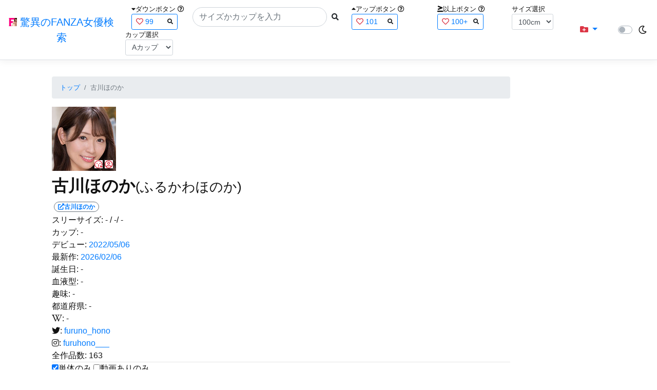

--- FILE ---
content_type: text/html; charset=utf-8
request_url: https://fanza-actress-bust-search.azurewebsites.net/actress/1076337/%EF%BF%BD%EF%BF%BD%EF%BF%BD%EF%BF%BD%EF%BF%BD%EF%BF%BD%EF%BF%BD%EF%BF%BD%EF%BF%BD%EF%BF%BD%EF%BF%BD%EF%BF%BD%EF%BF%BD%EF%BF%BD%EF%BF%BD
body_size: 24171
content:
<!DOCTYPE html>
<html lang="ja-JP">
<head>
    <meta charset="utf-8" />
    <meta name="viewport" content="width=device-width, initial-scale=1.0" />
    <meta name="description" content="驚異のFANZA女優検索は、約5万人のAV女優、セクシー女優をバストやカップで検索できるサービスです！巨乳も貧乳も全てのおっぱいを検索出来る驚異の検索です！毎日更新しています！！" />
    <title>&#x53E4;&#x5DDD;&#x307B;&#x306E;&#x304B;(&#x3075;&#x308B;&#x304B;&#x308F;&#x307B;&#x306E;&#x304B;) | &#x9A5A;&#x7570;&#x306E;FANZA&#x5973;&#x512A;&#x691C;&#x7D22;</title>
    <meta property="og:type" content="website">
    <meta property="og:title" content="&#x53E4;&#x5DDD;&#x307B;&#x306E;&#x304B;(&#x3075;&#x308B;&#x304B;&#x308F;&#x307B;&#x306E;&#x304B;) | &#x9A5A;&#x7570;&#x306E;FANZA&#x5973;&#x512A;&#x691C;&#x7D22;">
    <meta property="og:url" content="https://fanza-actress-bust-search.azurewebsites.net/actress/1076337">
    <meta property="og:image" content="https://pics.dmm.co.jp/mono/actjpgs/hurukawa_honoka.jpg">
    <meta property="og:description" content="&#x53E4;&#x5DDD;&#x307B;&#x306E;&#x304B;(&#x3075;&#x308B;&#x304B;&#x308F;&#x307B;&#x306E;&#x304B;)&#x3055;&#x3093;&#x306E;&#x30DA;&#x30FC;&#x30B8;&#x3002;&#x30B9;&#x30EA;&#x30FC;&#x30B5;&#x30A4;&#x30BA;&#x306F;-cm(-&#x30AB;&#x30C3;&#x30D7;) / -cm / -cm&#x3002;&#x30C7;&#x30D3;&#x30E5;&#x30FC;&#x306F;2022/05/06&#x3002;&#x73FE;&#x5728;163&#x672C;&#x306E;&#x30A2;&#x30C0;&#x30EB;&#x30C8;&#x4F5C;&#x54C1;&#x304C;&#x3042;&#x308A;&#x307E;&#x3059;&#x3002;FANZA&#x306E;&#x30B5;&#x30F3;&#x30D7;&#x30EB;&#x52D5;&#x753B;&#x304C;&#x518D;&#x751F;&#x3067;&#x304D;&#x307E;&#x3059;&#xFF01;" />
    <meta property="og:site_name" content="驚異のFANZA女優検索">
    <meta property="og:locale" content="ja_JP">
    <meta name="google-site-verification" content="DqjyAiqdYF9qk5AwYD_jNGbbZwFgf3AIqpLzfn8i3Qc" />
    <link rel="canonical" href="https://fanza-actress-bust-search.azurewebsites.net/actress/1076337">
    <link rel="stylesheet" href="/css/site.css" />
    <link rel="stylesheet" href="/lib/twitter-bootstrap/css/bootstrap.min.css" />
    <link rel="stylesheet" href="/lib/font-awesome/css/all.min.css">
    <link rel="stylesheet" href="/lib/minireset.css/minireset.min.css">
    
    <link href="/css/actress.css" rel="stylesheet" type="text/css" />

    <!-- Global site tag (gtag.js) - Google Analytics -->
    <script async src="https://www.googletagmanager.com/gtag/js?id=G-0MDFRK62HY"></script>
    <script>
        window.dataLayer = window.dataLayer || [];
        function gtag() { dataLayer.push(arguments); }
        gtag('js', new Date());

        gtag('config', 'G-0MDFRK62HY');
    </script>
</head>
<body class="light">
    <header>
        <nav class="navbar navbar-expand-sm navbar-toggleable-sm border-bottom box-shadow mb-3 navbar-collapse justify-content-between">
            <div>
                <a class="navbar-brand" href="/">
                    <img src="/image/fabs.png" class="mb-1" width="16" height="16">
                    驚異のFANZA女優検索
                </a>
            </div>
            <div>
                <form class="form-inline d-flex" method="get" action="/">
                        <div class="mx-3">
                            <div class="small">
                                <i class="fas fa-caret-down"></i><span class="">ダウンボタン</span>
                                <i class="far fa-question-circle" tabindex="0" data-toggle="popover" data-trigger="focus" data-content="ダウンするボタン（サイズを-1cm、カップを-1カップ）。"></i>
                            </div>
                            
<div>
    <span class="searchword btn btn-outline-primary btn-sm text-left " onclick="searchWordClick(&#x27;99&#x27;)">
        <i class="text-danger far fa-heart"></i>
        99
        <span class="small float-right" style="padding-top:2px;">
            <i class="fas fa-search text-body"></i>
        </span>
    </span>
</div>


                        </div>
                    <div class="input-group">
                        <input class="form-control rounded-pill" name="searchText" size="25" value="" type="search" placeholder="サイズかカップを入力" autocomplete="off" aria-label="Search" list="historyList" />
                        <button type="submit" class="btn btn-sm">
                            <i class="fas fa-search"></i>
                        </button>
                    </div>
                        <div class="mx-3">
                            <div class="small">
                                <i class="fas fa-caret-up"></i><span class="">アップボタン</span>
                                <i class="far fa-question-circle" tabindex="0" data-toggle="popover" data-trigger="focus" data-content="アップするボタン（サイズを+1cm、カップを+1カップ）。"></i>
                            </div>
                            
<div>
    <span class="searchword btn btn-outline-primary btn-sm text-left " onclick="searchWordClick(&#x27;101&#x27;)">
        <i class="text-danger far fa-heart"></i>
        101
        <span class="small float-right" style="padding-top:2px;">
            <i class="fas fa-search text-body"></i>
        </span>
    </span>
</div>


                        </div>
                        <div class="mx-5">
                            <div class="small">
                                <i class="fas fa-greater-than-equal"></i><span>以上ボタン</span>
                                <i class="far fa-question-circle" tabindex="0" data-toggle="popover" data-trigger="focus" data-content="以上にするボタン（100cmを「100cm以上」、Fカップを「Fカップ以上」）。"></i>
                            </div>
                            
<div>
    <span class="searchword btn btn-outline-primary btn-sm text-left " onclick="searchWordClick(&#x27;100&#x2B;&#x27;)">
        <i class="text-danger far fa-heart"></i>
        100&#x2B;
        <span class="small float-right" style="padding-top:2px;">
            <i class="fas fa-search text-body"></i>
        </span>
    </span>
</div>


                        </div>
                        <div class="mx-1">
                            <div class="small">
                                <span>サイズ選択</span>
                            </div>
                            <select id="BustSize" class="form-control form-control-sm" onchange="changeBust('BustSize')">
                                        <option value="70">70cm</option>
                                        <option value="71">71cm</option>
                                        <option value="72">72cm</option>
                                        <option value="73">73cm</option>
                                        <option value="74">74cm</option>
                                        <option value="75">75cm</option>
                                        <option value="76">76cm</option>
                                        <option value="77">77cm</option>
                                        <option value="78">78cm</option>
                                        <option value="79">79cm</option>
                                        <option value="80">80cm</option>
                                        <option value="81">81cm</option>
                                        <option value="82">82cm</option>
                                        <option value="83">83cm</option>
                                        <option value="84">84cm</option>
                                        <option value="85">85cm</option>
                                        <option value="86">86cm</option>
                                        <option value="87">87cm</option>
                                        <option value="88">88cm</option>
                                        <option value="89">89cm</option>
                                        <option value="90">90cm</option>
                                        <option value="91">91cm</option>
                                        <option value="92">92cm</option>
                                        <option value="93">93cm</option>
                                        <option value="94">94cm</option>
                                        <option value="95">95cm</option>
                                        <option value="96">96cm</option>
                                        <option value="97">97cm</option>
                                        <option value="98">98cm</option>
                                        <option value="99">99cm</option>
                                        <option value="100" selected="selected">100cm</option>
                                        <option value="101">101cm</option>
                                        <option value="102">102cm</option>
                                        <option value="103">103cm</option>
                                        <option value="104">104cm</option>
                                        <option value="105">105cm</option>
                                        <option value="106">106cm</option>
                                        <option value="107">107cm</option>
                                        <option value="108">108cm</option>
                                        <option value="109">109cm</option>
                                        <option value="110">110cm</option>
                                        <option value="111">111cm</option>
                                        <option value="112">112cm</option>
                                        <option value="113">113cm</option>
                                        <option value="114">114cm</option>
                                        <option value="115">115cm</option>
                                        <option value="116">116cm</option>
                                        <option value="117">117cm</option>
                                        <option value="118">118cm</option>
                                        <option value="119">119cm</option>
                                        <option value="120">120cm</option>
                                        <option value="121">121cm</option>
                                        <option value="122">122cm</option>
                                        <option value="123">123cm</option>
                                        <option value="124">124cm</option>
                                        <option value="125">125cm</option>
                                        <option value="126">126cm</option>
                                        <option value="127">127cm</option>
                                        <option value="128">128cm</option>
                                        <option value="129">129cm</option>
                                        <option value="130">130cm</option>
                                        <option value="131">131cm</option>
                                        <option value="132">132cm</option>
                                        <option value="133">133cm</option>
                                        <option value="134">134cm</option>
                                        <option value="135">135cm</option>
                                        <option value="136">136cm</option>
                                        <option value="137">137cm</option>
                                        <option value="138">138cm</option>
                                        <option value="139">139cm</option>
                                        <option value="140">140cm</option>
                                        <option value="141">141cm</option>
                                        <option value="142">142cm</option>
                                        <option value="143">143cm</option>
                                        <option value="144">144cm</option>
                                        <option value="145">145cm</option>
                                        <option value="146">146cm</option>
                                        <option value="147">147cm</option>
                                        <option value="148">148cm</option>
                                        <option value="149">149cm</option>
                                        <option value="150">150cm</option>
                                        <option value="151">151cm</option>
                                        <option value="152">152cm</option>
                                        <option value="153">153cm</option>
                                        <option value="154">154cm</option>
                                        <option value="155">155cm</option>
                                        <option value="156">156cm</option>
                                        <option value="157">157cm</option>
                                        <option value="158">158cm</option>
                                        <option value="159">159cm</option>
                                        <option value="160">160cm</option>
                            </select>
                        </div>
                        <div class="mx-1">
                            <div class="small">
                                <span>カップ選択</span>
                            </div>
                            <select id="BustCup" class="form-control form-control-sm" onchange="changeBust('BustCup')">
                                        <option value="A">A&#x30AB;&#x30C3;&#x30D7;</option>
                                        <option value="B">B&#x30AB;&#x30C3;&#x30D7;</option>
                                        <option value="C">C&#x30AB;&#x30C3;&#x30D7;</option>
                                        <option value="D">D&#x30AB;&#x30C3;&#x30D7;</option>
                                        <option value="E">E&#x30AB;&#x30C3;&#x30D7;</option>
                                        <option value="F">F&#x30AB;&#x30C3;&#x30D7;</option>
                                        <option value="G">G&#x30AB;&#x30C3;&#x30D7;</option>
                                        <option value="H">H&#x30AB;&#x30C3;&#x30D7;</option>
                                        <option value="I">I&#x30AB;&#x30C3;&#x30D7;</option>
                                        <option value="J">J&#x30AB;&#x30C3;&#x30D7;</option>
                                        <option value="K">K&#x30AB;&#x30C3;&#x30D7;</option>
                                        <option value="L">L&#x30AB;&#x30C3;&#x30D7;</option>
                                        <option value="M">M&#x30AB;&#x30C3;&#x30D7;</option>
                                        <option value="N">N&#x30AB;&#x30C3;&#x30D7;</option>
                                        <option value="O">O&#x30AB;&#x30C3;&#x30D7;</option>
                                        <option value="P">P&#x30AB;&#x30C3;&#x30D7;</option>
                                        <option value="Q">Q&#x30AB;&#x30C3;&#x30D7;</option>
                                        <option value="R">R&#x30AB;&#x30C3;&#x30D7;</option>
                                        <option value="S">S&#x30AB;&#x30C3;&#x30D7;</option>
                                        <option value="T">T&#x30AB;&#x30C3;&#x30D7;</option>
                                        <option value="U">U&#x30AB;&#x30C3;&#x30D7;</option>
                                        <option value="V">V&#x30AB;&#x30C3;&#x30D7;</option>
                                        <option value="W">W&#x30AB;&#x30C3;&#x30D7;</option>
                                        <option value="X">X&#x30AB;&#x30C3;&#x30D7;</option>
                                        <option value="Y">Y&#x30AB;&#x30C3;&#x30D7;</option>
                                        <option value="Z">Z&#x30AB;&#x30C3;&#x30D7;</option>
                            </select>
                        </div>
                </form>
            </div>
            <div>
                <div id="NavMenuDropdown" class="nav-item dropdown">
                    <a class="nav-link base-color dropdown-toggle" href="#" id="navbarDropdown" role="button" data-toggle="dropdown" aria-haspopup="true" aria-expanded="false">
                        <i class="fas fa-folder-plus text-danger"></i>
                    </a>
                    <div class="dropdown-menu" aria-labelledby="navbarDropdown">
                        <a class="dropdown-item" href="/glasses"><i class="fas fa-glasses bg-white text-danger"></i>メガネをかけた女優</a>
                        <a class="dropdown-item" href="/nearface"><i class="far fa-kiss-wink-heart bg-white text-danger"></i>似た顔の女優検索</a>
                        <a class="dropdown-item" href="/twitter"><i class="fab fa-twitter bg-white text-danger"></i>Twitterをやっている女優</a>
                        <a class="dropdown-item" href="/instagram"><i class="fab fa-instagram bg-white text-danger"></i>Instagramをやっている女優</a>
                        <a class="dropdown-item" href="/actresstoday"><i class="fas fa-calendar-day bg-white text-danger"></i>今日が発売日の女優</a>
                        <a class="dropdown-item" href="/producttoday"><i class="fas fa-calendar-day bg-white text-danger"></i>今日が発売日の作品</a>
                    </div>
                </div>
            </div>
            <div class="d-flex flex-row">
                <i id="sun" class="p-1 far fa-sun" style="visibility: hidden"></i>
                <span class="custom-control custom-switch">
                    <input type="checkbox" class="custom-control-input" id="Mode" onclick="ClickToggle()" >
                    <label class="custom-control-label" for="Mode"></label>
                </span>
                <i id="moon" class="p-1 far fa-moon" style="visibility: visible"></i>
            </div>
            <div>
            </div>
            <datalist id="historyList">
            </datalist>
        </nav>
    </header>
    <div class="container">
        <main role="main" class="p-3">
            

<div class="row">
    <div class="col-6 col-md-10">
        <nav aria-label="breadcrumb">
            <ol class="small breadcrumb">
                <li class="breadcrumb-item"><a href="/?SearchText=">トップ</a></li>
                <li class="breadcrumb-item active" aria-current="page">&#x53E4;&#x5DDD;&#x307B;&#x306E;&#x304B;</li>
            </ol>
        </nav>
        <article>
            <header>
                <div style="position: relative; width:135px; height:135px;">
                    <a href="https://al.fanza.co.jp/?lurl=https%3A%2F%2Fvideo.dmm.co.jp%2Fav%2Flist%2F%3Factress%3D1076337%2F&amp;af_id=fabs-990&amp;ch=api" rel="sponsored, noopener" target="_blank">
                        <img src="https://pics.dmm.co.jp/mono/actjpgs/hurukawa_honoka.jpg" alt='&#x53E4;&#x5DDD;&#x307B;&#x306E;&#x304B;のバストアップ画像' title="&#x53E4;&#x5DDD;&#x307B;&#x306E;&#x304B;">
                    </a>
                    <div class="faceIconOverlay">
                            <a href="/actressFace/1076337/&#x53E4;&#x5DDD;&#x307B;&#x306E;&#x304B;"><i class="far fa-kiss-wink-heart bg-white text-danger"></i></a>
                        <a href="/actressProfile/1076337/&#x53E4;&#x5DDD;&#x307B;&#x306E;&#x304B;"><i class="far fa-user-circle bg-white text-danger"></i></a>
                    </div>
                </div>
                <div>
                    <h1 class="font-weight-bold h2">
                        &#x53E4;&#x5DDD;&#x307B;&#x306E;&#x304B;<span class="small">(&#x3075;&#x308B;&#x304B;&#x308F;&#x307B;&#x306E;&#x304B;)</span>
                    </h1>
                </div>
                <div>
                    <a href="https://al.fanza.co.jp/?lurl=https%3A%2F%2Fvideo.dmm.co.jp%2Fav%2Flist%2F%3Factress%3D1076337%2F&amp;af_id=fabs-990&amp;ch=api" rel="sponsored, noopener" target="_blank">
                        <span class="m-1 WorkCounter border border-secondary badge badge-pill">
                            <i class="fas fa-external-link-alt">&#x53E4;&#x5DDD;&#x307B;&#x306E;&#x304B;</i>
                        </span>
                    </a>
                </div>
            </header>
            <section>
                <div>
                    <a>スリーサイズ:</a>
                            <a>-</a>
                    <a>/ -/ -</a>
                </div>
                <div>
                    <a>カップ:</a>
                            <a>-</a>
                </div>
                <div>
                    <a>デビュー:</a>
                    <a href="/producttoday?date=2022/05/06">2022/05/06</a>
                </div>
                <div>
                    <a>最新作:</a>
                    <a href="/producttoday?date=2026/02/06">2026/02/06</a>
                </div>
                <div>
                    <a>誕生日:</a>
                    <a>-</a>
                </div>
                <div>
                    <a>血液型:</a>
                    <a>-</a>
                </div>
                <div>
                    <a>趣味:</a>
                    <a>-</a>
                </div>
                <div>
                    <a>都道府県:</a>
                    <a>-</a>
                </div>
                <div>
                    <a><i class="fab fa-wikipedia-w"></i>:</a>
                        <a>-</a>
                </div>
                <div>
                    <a><i class="fab fa-twitter"></i>:</a>
                        <a href="https://twitter.com/furuno_hono" rel="noopener" target="_blank">furuno_hono</a>
                </div>
                <div>
                    <a><i class="fab fa-instagram"></i>:</a>
                        <a href="https://www.instagram.com/furuhono___" rel="noopener" target="_blank">furuhono___</a>
                </div>
                <div class="checkbox">
                    <a>全作品数:</a>
                    <a>163</a>
                </div>
                <hr class="featurette-divider">
                <div class="checkbox">
                    <input type="checkbox" id="OnlySingle" checked onchange="Actress.changeCheckbox('1076337')" /><a>単体のみ</a>
                    <input type="checkbox" id="OnlyWithMovie"  onchange="Actress.changeCheckbox('1076337')" /><a>動画ありのみ</a>
                </div>
                <div class="form-inline d-flex">
                    <p class="p-1">&#x8868;&#x793A;&#x4EF6;&#x6570;:</p>
<select id="ProductViewCount" class="form-control form-control-sm" onchange="reloadWithoutPage('ProductViewCount')">
            <option value="12" selected="selected">12&#x4EF6;</option>
            <option value="24">24&#x4EF6;</option>
            <option value="36">36&#x4EF6;</option>
</select>

                </div>
                
<div class="form-inline d-flex justify-content-center">
    <nav aria-label="navigation">
        <div class="row border m-2">
            <div class="ml-auto">
                <div class="d-none d-sm-block">
                    <ul class="pagination pr-2" style="margin-bottom: 0px;">
                        
        <li class="page-item active">
            <a class="page-link" href="/actress/1076337?page=1">
                <span>1</span>
            </a>
        </li>
        <li class="page-item ">
            <a class="page-link" href="/actress/1076337?page=2">
                <span>2</span>
            </a>
        </li>
        <li class="page-item ">
            <a class="page-link" href="/actress/1076337?page=3">
                <span>3</span>
            </a>
        </li>
        <li class="page-item ">
            <a class="page-link" href="/actress/1076337?page=4">
                <span>4</span>
            </a>
        </li>
    <li class="page-item disabled">
        <a class="page-link">
            <span>…</span>
        </a>
    </li>
    <li class="page-item">
        <a class="page-link" href="/actress/1076337?page=2">
            <span>&raquo;</span>
        </a>
    </li>
    <li class="page-item">
        <a class="page-link" href="/actress/1076337?page=6">
            <span>&raquo;&raquo;</span>
        </a>
    </li>

                    </ul>
                </div>
                <div class="d-block d-sm-none">
                    <ul class="pagination pagination-sm pr-2" style="margin-bottom: 0px;">
                        
        <li class="page-item active">
            <a class="page-link" href="/actress/1076337?page=1">
                <span>1</span>
            </a>
        </li>
        <li class="page-item ">
            <a class="page-link" href="/actress/1076337?page=2">
                <span>2</span>
            </a>
        </li>
        <li class="page-item ">
            <a class="page-link" href="/actress/1076337?page=3">
                <span>3</span>
            </a>
        </li>
        <li class="page-item ">
            <a class="page-link" href="/actress/1076337?page=4">
                <span>4</span>
            </a>
        </li>
    <li class="page-item disabled">
        <a class="page-link">
            <span>…</span>
        </a>
    </li>
    <li class="page-item">
        <a class="page-link" href="/actress/1076337?page=2">
            <span>&raquo;</span>
        </a>
    </li>
    <li class="page-item">
        <a class="page-link" href="/actress/1076337?page=6">
            <span>&raquo;&raquo;</span>
        </a>
    </li>

                    </ul>
                </div>
            </div>
            <span class="small d-flex align-items-center">
                &#x5168;65&#x4EF6;(1~12&#x4EF6;)
            </span>
        </div>
    </nav>
</div>

                <div class="ProductList">
                    <ul class="p-1">
                            <li class="rounded">
                                <div class="JacketImage">
                                    <a href="/actress/1076337/product/ipx00875/FIRST IMPRESSION 154 &#x53E4;&#x5DDD;&#x307B;&#x306E;&#x304B;">
                                        <img src="https://pics.dmm.co.jp/digital/video/ipx00875/ipx00875ps.jpg" alt='FIRST IMPRESSION 154 &#x53E4;&#x5DDD;&#x307B;&#x306E;&#x304B;のジャケット表面画像' width="147" height="200" title="FIRST IMPRESSION 154 &#x53E4;&#x5DDD;&#x307B;&#x306E;&#x304B;">
                                    </a>
                                    <div class="popup_wrap">
                                        <input id="triggeripx00875" type="checkbox" onchange="Actress.changeTrigger('ipx00875')">
                                        <div class="d-none d-sm-block">
                                            <div class="popup_overlay">
                                                <label for="triggeripx00875" class="popup_trigger"></label>
                                                <div class="popup_content">
                                                    <div class="form-inline d-flex justify-content-end">
                                                        <label for="triggeripx00875" class="close_btn"><i class="far fa-times-circle"></i></label>
                                                    </div>
                                                    <div class="d-none d-md-block">
                                                        <iframe id="movieipx00875l" class="iframeMovieL" data-src="https://www.dmm.co.jp/litevideo/-/part/=/cid=ipx00875/size=720_480/" scrolling="no" border="0" frameborder="0" allowfullscreen="" allow="autoplay"></iframe>
                                                    </div>
                                                    <div class="d-none d-sm-block d-md-none">
                                                        <iframe id="movieipx00875m" class="iframeMovieM" data-src="https://www.dmm.co.jp/litevideo/-/part/=/cid=ipx00875/size=560_360/" scrolling="no" border="0" frameborder="0" allowfullscreen="" allow="autoplay"></iframe>
                                                    </div>
                                                    <div class="form-inline d-flex">
                                                        <a href="https://al.fanza.co.jp/?lurl=https%3A%2F%2Fvideo.dmm.co.jp%2Fav%2Fcontent%2F%3Fid%3Dipx00875&amp;af_id=fabs-990&amp;ch=api" class="title px-2" rel="sponsored, noopener" target="_blank">
                                                            FIRST IMPRESSION 154 &#x53E4;&#x5DDD;&#x307B;&#x306E;&#x304B;<i class="fas fa-external-link-alt"></i>
                                                        </a>
                                                    </div>
                                                    <div class="form-inline d-flex justify-content-between">
                                                        <div>
                                                                <div>
                                                                    <img class="p-1 roundImage" src="https://pics.dmm.co.jp/digital/video/ipzz00029/ipzz00029ps.jpg" alt='&#x3042;&#x3056;&#x3068;&#x8A98;&#x60D1; &#x307B;&#x306E;&#x304B;&#x5148;&#x751F;&#x306E;&#x30D9;&#x30ED;&#x30AD;&#x30B9;&#x6388;&#x696D; &#xFF5E;&#x5148;&#x751F;&#x3068;&#x30AD;&#x30B9;&#x3057;&#x305F;&#x3089;&#x3069;&#x3046;&#x304B;&#x3057;&#x3061;&#x3083;&#x3046;&#x304B;&#x3082;&#x3088;&#xFF5E; &#x53E4;&#x5DDD;&#x307B;&#x306E;&#x304B;のジャケット画像' title="&#x3042;&#x3056;&#x3068;&#x8A98;&#x60D1; &#x307B;&#x306E;&#x304B;&#x5148;&#x751F;&#x306E;&#x30D9;&#x30ED;&#x30AD;&#x30B9;&#x6388;&#x696D; &#xFF5E;&#x5148;&#x751F;&#x3068;&#x30AD;&#x30B9;&#x3057;&#x305F;&#x3089;&#x3069;&#x3046;&#x304B;&#x3057;&#x3061;&#x3083;&#x3046;&#x304B;&#x3082;&#x3088;&#xFF5E; &#x53E4;&#x5DDD;&#x307B;&#x306E;&#x304B;" onclick="Actress.changeMovie('ipx00875', 'ipzz00029')">
                                                                </div>
                                                                <div>
                                                                    <button type="button" class="btn btn-link" onclick="Actress.changeMovie('ipx00875', 'ipzz00029')">&laquo;&laquo;前の作品へ</button>
                                                                </div>
                                                        </div>
                                                        <div>
                                                            <div>
                                                                <img class="p-1 roundCenterImage" src="https://pics.dmm.co.jp/digital/video/ipx00875/ipx00875pl.jpg" alt='FIRST IMPRESSION 154 &#x53E4;&#x5DDD;&#x307B;&#x306E;&#x304B;のジャケット画像' title="FIRST IMPRESSION 154 &#x53E4;&#x5DDD;&#x307B;&#x306E;&#x304B;" >
                                                            </div>
                                                            <a>1/11</a>
                                                        </div>
                                                        <div>
                                                                <div>
                                                                    <img class="p-1 roundImage" src="https://pics.dmm.co.jp/digital/video/ipx00876/ipx00876ps.jpg" alt='&#x672A;&#x4F53;&#x9A13;AV&#x30A8;&#x30C3;&#x30C1;4&#x672C;&#x756A; &#x521D;&#x3081;&#x3066;&#x5C3D;&#x304F;&#x3057;&#x5168;7&#x30B3;&#x30FC;&#x30CA;&#x30FC;220&#x5206;&#xFF01;&#xFF01; &#x53E4;&#x5DDD;&#x307B;&#x306E;&#x304B;のジャケット画像' title="&#x672A;&#x4F53;&#x9A13;AV&#x30A8;&#x30C3;&#x30C1;4&#x672C;&#x756A; &#x521D;&#x3081;&#x3066;&#x5C3D;&#x304F;&#x3057;&#x5168;7&#x30B3;&#x30FC;&#x30CA;&#x30FC;220&#x5206;&#xFF01;&#xFF01; &#x53E4;&#x5DDD;&#x307B;&#x306E;&#x304B;" onclick="Actress.changeMovie('ipx00875', 'ipx00876')">
                                                                </div>
                                                                <div class="d-flex justify-content-end">
                                                                    <button type="button" class="btn btn-link" onclick="Actress.changeMovie('ipx00875', 'ipx00876')">次の作品へ&raquo;&raquo;</button>
                                                                </div>
                                                        </div>
                                                    </div>
                                                </div>
                                            </div>
                                        </div>
                                        <div class="d-block d-sm-none">
                                            <div class="overlay">
                                                <label for="triggeripx00875" class="popup_trigger"></label>
                                                <div class="popup_modal">
                                                    <div class="form-inline d-flex justify-content-end">
                                                        <label for="triggeripx00875" class="close_btn"><i class="far fa-times-circle"></i></label>
                                                    </div>
                                                    <div class="iframeMovieSp">
                                                        <iframe id="movieipx00875s" data-src="https://www.dmm.co.jp/litevideo/-/part/=/cid=ipx00875/size=476_306/" scrolling="no" border="0" frameborder="0" allowfullscreen="" allow="autoplay"></iframe>
                                                    </div>
                                                    <div class="form-inline d-flex justify-content-between">
                                                        <a href="https://al.fanza.co.jp/?lurl=https%3A%2F%2Fvideo.dmm.co.jp%2Fav%2Fcontent%2F%3Fid%3Dipx00875&amp;af_id=fabs-990&amp;ch=api" class="title px-2" rel="sponsored, noopener" target="_blank">
                                                            FIRST IMPRESSION 154 &#x53E4;&#x5DDD;&#x307B;&#x306E;&#x304B;<i class="fas fa-external-link-alt"></i>
                                                        </a>
                                                    </div>
                                                    <div class="form-inline d-flex justify-content-between">
                                                        <button type="button" class="btn btn-link" onclick="Actress.changeMovie('ipx00875', 'ipzz00029')">&laquo;&laquo;前へ</button>
                                                        <a>1/11</a>
                                                        <button type="button" class="btn btn-link" onclick="Actress.changeMovie('ipx00875', 'ipx00876')">次へ&raquo;&raquo;</button>
                                                    </div>
                                                </div>
                                            </div>
                                        </div>
                                    </div>
                                        <label for="triggeripx00875" class="PlayMovie">
                                            <i class="fas fa-play fa-border small text-white bg-dark"></i>
                                        </label>
                                </div>
                                <hr class="featurette-divider" style="margin: 0;">
                                <div class="ProductTitle">
                                    <a href="/actress/1076337/product/ipx00875/FIRST IMPRESSION 154 &#x53E4;&#x5DDD;&#x307B;&#x306E;&#x304B;">FIRST IMPRESSION 154 &#x53E4;&#x5DDD;&#x307B;&#x306E;&#x304B;</a>
                                </div>
                                <div class="small d-flex align-items-start">
                                    2022/05/06 / 170分
                                    <a class="justify-content-end ml-auto" href="https://al.fanza.co.jp/?lurl=https%3A%2F%2Fvideo.dmm.co.jp%2Fav%2Fcontent%2F%3Fid%3Dipx00875&amp;af_id=fabs-990&amp;ch=api" rel="sponsored, noopener" target="_blank">
                                        <span class="mx-1 border border-secondary badge badge-pill">
                                            <i class="fas fa-external-link-alt"></i>
                                        </span>
                                    </a>
                                </div>
                            </li>
                            <li class="rounded">
                                <div class="JacketImage">
                                    <a href="/actress/1076337/product/ipx00876/&#x672A;&#x4F53;&#x9A13;AV&#x30A8;&#x30C3;&#x30C1;4&#x672C;&#x756A; &#x521D;&#x3081;&#x3066;&#x5C3D;&#x304F;&#x3057;&#x5168;7&#x30B3;&#x30FC;&#x30CA;&#x30FC;220&#x5206;&#xFF01;&#xFF01; &#x53E4;&#x5DDD;&#x307B;&#x306E;&#x304B;">
                                        <img src="https://pics.dmm.co.jp/digital/video/ipx00876/ipx00876ps.jpg" alt='&#x672A;&#x4F53;&#x9A13;AV&#x30A8;&#x30C3;&#x30C1;4&#x672C;&#x756A; &#x521D;&#x3081;&#x3066;&#x5C3D;&#x304F;&#x3057;&#x5168;7&#x30B3;&#x30FC;&#x30CA;&#x30FC;220&#x5206;&#xFF01;&#xFF01; &#x53E4;&#x5DDD;&#x307B;&#x306E;&#x304B;のジャケット表面画像' width="147" height="200" title="&#x672A;&#x4F53;&#x9A13;AV&#x30A8;&#x30C3;&#x30C1;4&#x672C;&#x756A; &#x521D;&#x3081;&#x3066;&#x5C3D;&#x304F;&#x3057;&#x5168;7&#x30B3;&#x30FC;&#x30CA;&#x30FC;220&#x5206;&#xFF01;&#xFF01; &#x53E4;&#x5DDD;&#x307B;&#x306E;&#x304B;">
                                    </a>
                                    <div class="popup_wrap">
                                        <input id="triggeripx00876" type="checkbox" onchange="Actress.changeTrigger('ipx00876')">
                                        <div class="d-none d-sm-block">
                                            <div class="popup_overlay">
                                                <label for="triggeripx00876" class="popup_trigger"></label>
                                                <div class="popup_content">
                                                    <div class="form-inline d-flex justify-content-end">
                                                        <label for="triggeripx00876" class="close_btn"><i class="far fa-times-circle"></i></label>
                                                    </div>
                                                    <div class="d-none d-md-block">
                                                        <iframe id="movieipx00876l" class="iframeMovieL" data-src="https://www.dmm.co.jp/litevideo/-/part/=/cid=ipx00876/size=720_480/" scrolling="no" border="0" frameborder="0" allowfullscreen="" allow="autoplay"></iframe>
                                                    </div>
                                                    <div class="d-none d-sm-block d-md-none">
                                                        <iframe id="movieipx00876m" class="iframeMovieM" data-src="https://www.dmm.co.jp/litevideo/-/part/=/cid=ipx00876/size=560_360/" scrolling="no" border="0" frameborder="0" allowfullscreen="" allow="autoplay"></iframe>
                                                    </div>
                                                    <div class="form-inline d-flex">
                                                        <a href="https://al.fanza.co.jp/?lurl=https%3A%2F%2Fvideo.dmm.co.jp%2Fav%2Fcontent%2F%3Fid%3Dipx00876&amp;af_id=fabs-990&amp;ch=api" class="title px-2" rel="sponsored, noopener" target="_blank">
                                                            &#x672A;&#x4F53;&#x9A13;AV&#x30A8;&#x30C3;&#x30C1;4&#x672C;&#x756A; &#x521D;&#x3081;&#x3066;&#x5C3D;&#x304F;&#x3057;&#x5168;7&#x30B3;&#x30FC;&#x30CA;&#x30FC;220&#x5206;&#xFF01;&#xFF01; &#x53E4;&#x5DDD;&#x307B;&#x306E;&#x304B;<i class="fas fa-external-link-alt"></i>
                                                        </a>
                                                    </div>
                                                    <div class="form-inline d-flex justify-content-between">
                                                        <div>
                                                                <div>
                                                                    <img class="p-1 roundImage" src="https://pics.dmm.co.jp/digital/video/ipx00875/ipx00875ps.jpg" alt='FIRST IMPRESSION 154 &#x53E4;&#x5DDD;&#x307B;&#x306E;&#x304B;のジャケット画像' title="FIRST IMPRESSION 154 &#x53E4;&#x5DDD;&#x307B;&#x306E;&#x304B;" onclick="Actress.changeMovie('ipx00876', 'ipx00875')">
                                                                </div>
                                                                <div>
                                                                    <button type="button" class="btn btn-link" onclick="Actress.changeMovie('ipx00876', 'ipx00875')">&laquo;&laquo;前の作品へ</button>
                                                                </div>
                                                        </div>
                                                        <div>
                                                            <div>
                                                                <img class="p-1 roundCenterImage" src="https://pics.dmm.co.jp/digital/video/ipx00876/ipx00876pl.jpg" alt='&#x672A;&#x4F53;&#x9A13;AV&#x30A8;&#x30C3;&#x30C1;4&#x672C;&#x756A; &#x521D;&#x3081;&#x3066;&#x5C3D;&#x304F;&#x3057;&#x5168;7&#x30B3;&#x30FC;&#x30CA;&#x30FC;220&#x5206;&#xFF01;&#xFF01; &#x53E4;&#x5DDD;&#x307B;&#x306E;&#x304B;のジャケット画像' title="&#x672A;&#x4F53;&#x9A13;AV&#x30A8;&#x30C3;&#x30C1;4&#x672C;&#x756A; &#x521D;&#x3081;&#x3066;&#x5C3D;&#x304F;&#x3057;&#x5168;7&#x30B3;&#x30FC;&#x30CA;&#x30FC;220&#x5206;&#xFF01;&#xFF01; &#x53E4;&#x5DDD;&#x307B;&#x306E;&#x304B;" >
                                                            </div>
                                                            <a>2/11</a>
                                                        </div>
                                                        <div>
                                                                <div>
                                                                    <img class="p-1 roundImage" src="https://pics.dmm.co.jp/digital/video/ipx00892/ipx00892ps.jpg" alt='&#x5C0F;&#x60AA;&#x9B54;&#x30A8;&#x30ED;&#x75F4;&#x5973;&#x30CA;&#x30FC;&#x30B9;&#x306F;&#x53E3;&#x5185;&#x5C04;&#x7CBE;&#x304C;&#x304A;&#x597D;&#x304D; &#x53E4;&#x5DDD;&#x307B;&#x306E;&#x304B;のジャケット画像' title="&#x5C0F;&#x60AA;&#x9B54;&#x30A8;&#x30ED;&#x75F4;&#x5973;&#x30CA;&#x30FC;&#x30B9;&#x306F;&#x53E3;&#x5185;&#x5C04;&#x7CBE;&#x304C;&#x304A;&#x597D;&#x304D; &#x53E4;&#x5DDD;&#x307B;&#x306E;&#x304B;" onclick="Actress.changeMovie('ipx00876', 'ipx00892')">
                                                                </div>
                                                                <div class="d-flex justify-content-end">
                                                                    <button type="button" class="btn btn-link" onclick="Actress.changeMovie('ipx00876', 'ipx00892')">次の作品へ&raquo;&raquo;</button>
                                                                </div>
                                                        </div>
                                                    </div>
                                                </div>
                                            </div>
                                        </div>
                                        <div class="d-block d-sm-none">
                                            <div class="overlay">
                                                <label for="triggeripx00876" class="popup_trigger"></label>
                                                <div class="popup_modal">
                                                    <div class="form-inline d-flex justify-content-end">
                                                        <label for="triggeripx00876" class="close_btn"><i class="far fa-times-circle"></i></label>
                                                    </div>
                                                    <div class="iframeMovieSp">
                                                        <iframe id="movieipx00876s" data-src="https://www.dmm.co.jp/litevideo/-/part/=/cid=ipx00876/size=476_306/" scrolling="no" border="0" frameborder="0" allowfullscreen="" allow="autoplay"></iframe>
                                                    </div>
                                                    <div class="form-inline d-flex justify-content-between">
                                                        <a href="https://al.fanza.co.jp/?lurl=https%3A%2F%2Fvideo.dmm.co.jp%2Fav%2Fcontent%2F%3Fid%3Dipx00876&amp;af_id=fabs-990&amp;ch=api" class="title px-2" rel="sponsored, noopener" target="_blank">
                                                            &#x672A;&#x4F53;&#x9A13;AV&#x30A8;&#x30C3;&#x30C1;4&#x672C;&#x756A; &#x521D;&#x3081;&#x3066;&#x5C3D;&#x304F;&#x3057;&#x5168;7&#x30B3;&#x30FC;&#x30CA;&#x30FC;220&#x5206;&#xFF01;&#xFF01; &#x53E4;&#x5DDD;&#x307B;&#x306E;&#x304B;<i class="fas fa-external-link-alt"></i>
                                                        </a>
                                                    </div>
                                                    <div class="form-inline d-flex justify-content-between">
                                                        <button type="button" class="btn btn-link" onclick="Actress.changeMovie('ipx00876', 'ipx00875')">&laquo;&laquo;前へ</button>
                                                        <a>2/11</a>
                                                        <button type="button" class="btn btn-link" onclick="Actress.changeMovie('ipx00876', 'ipx00892')">次へ&raquo;&raquo;</button>
                                                    </div>
                                                </div>
                                            </div>
                                        </div>
                                    </div>
                                        <label for="triggeripx00876" class="PlayMovie">
                                            <i class="fas fa-play fa-border small text-white bg-dark"></i>
                                        </label>
                                </div>
                                <hr class="featurette-divider" style="margin: 0;">
                                <div class="ProductTitle">
                                    <a href="/actress/1076337/product/ipx00876/&#x672A;&#x4F53;&#x9A13;AV&#x30A8;&#x30C3;&#x30C1;4&#x672C;&#x756A; &#x521D;&#x3081;&#x3066;&#x5C3D;&#x304F;&#x3057;&#x5168;7&#x30B3;&#x30FC;&#x30CA;&#x30FC;220&#x5206;&#xFF01;&#xFF01; &#x53E4;&#x5DDD;&#x307B;&#x306E;&#x304B;">&#x672A;&#x4F53;&#x9A13;AV&#x30A8;&#x30C3;&#x30C1;4&#x672C;&#x756A; &#x521D;&#x3081;&#x3066;&#x5C3D;&#x304F;&#x3057;&#x5168;7&#x30B3;&#x30FC;&#x30CA;&#x30FC;220&#x5206;&#xFF01;&#xFF01; &#x53E4;&#x5DDD;&#x307B;&#x306E;&#x304B;</a>
                                </div>
                                <div class="small d-flex align-items-start">
                                    2022/06/10 / 224分
                                    <a class="justify-content-end ml-auto" href="https://al.fanza.co.jp/?lurl=https%3A%2F%2Fvideo.dmm.co.jp%2Fav%2Fcontent%2F%3Fid%3Dipx00876&amp;af_id=fabs-990&amp;ch=api" rel="sponsored, noopener" target="_blank">
                                        <span class="mx-1 border border-secondary badge badge-pill">
                                            <i class="fas fa-external-link-alt"></i>
                                        </span>
                                    </a>
                                </div>
                            </li>
                            <li class="rounded">
                                <div class="JacketImage">
                                    <a href="/actress/1076337/product/ipx00892/&#x5C0F;&#x60AA;&#x9B54;&#x30A8;&#x30ED;&#x75F4;&#x5973;&#x30CA;&#x30FC;&#x30B9;&#x306F;&#x53E3;&#x5185;&#x5C04;&#x7CBE;&#x304C;&#x304A;&#x597D;&#x304D; &#x53E4;&#x5DDD;&#x307B;&#x306E;&#x304B;">
                                        <img src="https://pics.dmm.co.jp/digital/video/ipx00892/ipx00892ps.jpg" alt='&#x5C0F;&#x60AA;&#x9B54;&#x30A8;&#x30ED;&#x75F4;&#x5973;&#x30CA;&#x30FC;&#x30B9;&#x306F;&#x53E3;&#x5185;&#x5C04;&#x7CBE;&#x304C;&#x304A;&#x597D;&#x304D; &#x53E4;&#x5DDD;&#x307B;&#x306E;&#x304B;のジャケット表面画像' width="147" height="200" title="&#x5C0F;&#x60AA;&#x9B54;&#x30A8;&#x30ED;&#x75F4;&#x5973;&#x30CA;&#x30FC;&#x30B9;&#x306F;&#x53E3;&#x5185;&#x5C04;&#x7CBE;&#x304C;&#x304A;&#x597D;&#x304D; &#x53E4;&#x5DDD;&#x307B;&#x306E;&#x304B;">
                                    </a>
                                    <div class="popup_wrap">
                                        <input id="triggeripx00892" type="checkbox" onchange="Actress.changeTrigger('ipx00892')">
                                        <div class="d-none d-sm-block">
                                            <div class="popup_overlay">
                                                <label for="triggeripx00892" class="popup_trigger"></label>
                                                <div class="popup_content">
                                                    <div class="form-inline d-flex justify-content-end">
                                                        <label for="triggeripx00892" class="close_btn"><i class="far fa-times-circle"></i></label>
                                                    </div>
                                                    <div class="d-none d-md-block">
                                                        <iframe id="movieipx00892l" class="iframeMovieL" data-src="https://www.dmm.co.jp/litevideo/-/part/=/cid=ipx00892/size=720_480/" scrolling="no" border="0" frameborder="0" allowfullscreen="" allow="autoplay"></iframe>
                                                    </div>
                                                    <div class="d-none d-sm-block d-md-none">
                                                        <iframe id="movieipx00892m" class="iframeMovieM" data-src="https://www.dmm.co.jp/litevideo/-/part/=/cid=ipx00892/size=560_360/" scrolling="no" border="0" frameborder="0" allowfullscreen="" allow="autoplay"></iframe>
                                                    </div>
                                                    <div class="form-inline d-flex">
                                                        <a href="https://al.fanza.co.jp/?lurl=https%3A%2F%2Fvideo.dmm.co.jp%2Fav%2Fcontent%2F%3Fid%3Dipx00892&amp;af_id=fabs-990&amp;ch=api" class="title px-2" rel="sponsored, noopener" target="_blank">
                                                            &#x5C0F;&#x60AA;&#x9B54;&#x30A8;&#x30ED;&#x75F4;&#x5973;&#x30CA;&#x30FC;&#x30B9;&#x306F;&#x53E3;&#x5185;&#x5C04;&#x7CBE;&#x304C;&#x304A;&#x597D;&#x304D; &#x53E4;&#x5DDD;&#x307B;&#x306E;&#x304B;<i class="fas fa-external-link-alt"></i>
                                                        </a>
                                                    </div>
                                                    <div class="form-inline d-flex justify-content-between">
                                                        <div>
                                                                <div>
                                                                    <img class="p-1 roundImage" src="https://pics.dmm.co.jp/digital/video/ipx00876/ipx00876ps.jpg" alt='&#x672A;&#x4F53;&#x9A13;AV&#x30A8;&#x30C3;&#x30C1;4&#x672C;&#x756A; &#x521D;&#x3081;&#x3066;&#x5C3D;&#x304F;&#x3057;&#x5168;7&#x30B3;&#x30FC;&#x30CA;&#x30FC;220&#x5206;&#xFF01;&#xFF01; &#x53E4;&#x5DDD;&#x307B;&#x306E;&#x304B;のジャケット画像' title="&#x672A;&#x4F53;&#x9A13;AV&#x30A8;&#x30C3;&#x30C1;4&#x672C;&#x756A; &#x521D;&#x3081;&#x3066;&#x5C3D;&#x304F;&#x3057;&#x5168;7&#x30B3;&#x30FC;&#x30CA;&#x30FC;220&#x5206;&#xFF01;&#xFF01; &#x53E4;&#x5DDD;&#x307B;&#x306E;&#x304B;" onclick="Actress.changeMovie('ipx00892', 'ipx00876')">
                                                                </div>
                                                                <div>
                                                                    <button type="button" class="btn btn-link" onclick="Actress.changeMovie('ipx00892', 'ipx00876')">&laquo;&laquo;前の作品へ</button>
                                                                </div>
                                                        </div>
                                                        <div>
                                                            <div>
                                                                <img class="p-1 roundCenterImage" src="https://pics.dmm.co.jp/digital/video/ipx00892/ipx00892pl.jpg" alt='&#x5C0F;&#x60AA;&#x9B54;&#x30A8;&#x30ED;&#x75F4;&#x5973;&#x30CA;&#x30FC;&#x30B9;&#x306F;&#x53E3;&#x5185;&#x5C04;&#x7CBE;&#x304C;&#x304A;&#x597D;&#x304D; &#x53E4;&#x5DDD;&#x307B;&#x306E;&#x304B;のジャケット画像' title="&#x5C0F;&#x60AA;&#x9B54;&#x30A8;&#x30ED;&#x75F4;&#x5973;&#x30CA;&#x30FC;&#x30B9;&#x306F;&#x53E3;&#x5185;&#x5C04;&#x7CBE;&#x304C;&#x304A;&#x597D;&#x304D; &#x53E4;&#x5DDD;&#x307B;&#x306E;&#x304B;" >
                                                            </div>
                                                            <a>3/11</a>
                                                        </div>
                                                        <div>
                                                                <div>
                                                                    <img class="p-1 roundImage" src="https://pics.dmm.co.jp/digital/video/ipx00908/ipx00908ps.jpg" alt='&#x7D76;&#x5BFE;&#x7684;&#x7F8E;&#x5C11;&#x5973;&#x3068;&#x4EA4;&#x308F;&#x3059;&#x30E8;&#x30C0;&#x30EC;&#x3060;&#x3089;&#x3060;&#x3089;&#x30C4;&#x30D0;&#x3060;&#x304F;&#x3060;&#x304F;&#x6FC3;&#x539A;&#x306A;&#x63A5;&#x543B;&#x3068;&#x30BB;&#x30C3;&#x30AF;&#x30B9; &#x53E4;&#x5DDD;&#x307B;&#x306E;&#x304B;のジャケット画像' title="&#x7D76;&#x5BFE;&#x7684;&#x7F8E;&#x5C11;&#x5973;&#x3068;&#x4EA4;&#x308F;&#x3059;&#x30E8;&#x30C0;&#x30EC;&#x3060;&#x3089;&#x3060;&#x3089;&#x30C4;&#x30D0;&#x3060;&#x304F;&#x3060;&#x304F;&#x6FC3;&#x539A;&#x306A;&#x63A5;&#x543B;&#x3068;&#x30BB;&#x30C3;&#x30AF;&#x30B9; &#x53E4;&#x5DDD;&#x307B;&#x306E;&#x304B;" onclick="Actress.changeMovie('ipx00892', 'ipx00908')">
                                                                </div>
                                                                <div class="d-flex justify-content-end">
                                                                    <button type="button" class="btn btn-link" onclick="Actress.changeMovie('ipx00892', 'ipx00908')">次の作品へ&raquo;&raquo;</button>
                                                                </div>
                                                        </div>
                                                    </div>
                                                </div>
                                            </div>
                                        </div>
                                        <div class="d-block d-sm-none">
                                            <div class="overlay">
                                                <label for="triggeripx00892" class="popup_trigger"></label>
                                                <div class="popup_modal">
                                                    <div class="form-inline d-flex justify-content-end">
                                                        <label for="triggeripx00892" class="close_btn"><i class="far fa-times-circle"></i></label>
                                                    </div>
                                                    <div class="iframeMovieSp">
                                                        <iframe id="movieipx00892s" data-src="https://www.dmm.co.jp/litevideo/-/part/=/cid=ipx00892/size=476_306/" scrolling="no" border="0" frameborder="0" allowfullscreen="" allow="autoplay"></iframe>
                                                    </div>
                                                    <div class="form-inline d-flex justify-content-between">
                                                        <a href="https://al.fanza.co.jp/?lurl=https%3A%2F%2Fvideo.dmm.co.jp%2Fav%2Fcontent%2F%3Fid%3Dipx00892&amp;af_id=fabs-990&amp;ch=api" class="title px-2" rel="sponsored, noopener" target="_blank">
                                                            &#x5C0F;&#x60AA;&#x9B54;&#x30A8;&#x30ED;&#x75F4;&#x5973;&#x30CA;&#x30FC;&#x30B9;&#x306F;&#x53E3;&#x5185;&#x5C04;&#x7CBE;&#x304C;&#x304A;&#x597D;&#x304D; &#x53E4;&#x5DDD;&#x307B;&#x306E;&#x304B;<i class="fas fa-external-link-alt"></i>
                                                        </a>
                                                    </div>
                                                    <div class="form-inline d-flex justify-content-between">
                                                        <button type="button" class="btn btn-link" onclick="Actress.changeMovie('ipx00892', 'ipx00876')">&laquo;&laquo;前へ</button>
                                                        <a>3/11</a>
                                                        <button type="button" class="btn btn-link" onclick="Actress.changeMovie('ipx00892', 'ipx00908')">次へ&raquo;&raquo;</button>
                                                    </div>
                                                </div>
                                            </div>
                                        </div>
                                    </div>
                                        <label for="triggeripx00892" class="PlayMovie">
                                            <i class="fas fa-play fa-border small text-white bg-dark"></i>
                                        </label>
                                </div>
                                <hr class="featurette-divider" style="margin: 0;">
                                <div class="ProductTitle">
                                    <a href="/actress/1076337/product/ipx00892/&#x5C0F;&#x60AA;&#x9B54;&#x30A8;&#x30ED;&#x75F4;&#x5973;&#x30CA;&#x30FC;&#x30B9;&#x306F;&#x53E3;&#x5185;&#x5C04;&#x7CBE;&#x304C;&#x304A;&#x597D;&#x304D; &#x53E4;&#x5DDD;&#x307B;&#x306E;&#x304B;">&#x5C0F;&#x60AA;&#x9B54;&#x30A8;&#x30ED;&#x75F4;&#x5973;&#x30CA;&#x30FC;&#x30B9;&#x306F;&#x53E3;&#x5185;&#x5C04;&#x7CBE;&#x304C;&#x304A;&#x597D;&#x304D; &#x53E4;&#x5DDD;&#x307B;&#x306E;&#x304B;</a>
                                </div>
                                <div class="small d-flex align-items-start">
                                    2022/07/08 / 119分
                                    <a class="justify-content-end ml-auto" href="https://al.fanza.co.jp/?lurl=https%3A%2F%2Fvideo.dmm.co.jp%2Fav%2Fcontent%2F%3Fid%3Dipx00892&amp;af_id=fabs-990&amp;ch=api" rel="sponsored, noopener" target="_blank">
                                        <span class="mx-1 border border-secondary badge badge-pill">
                                            <i class="fas fa-external-link-alt"></i>
                                        </span>
                                    </a>
                                </div>
                            </li>
                            <li class="rounded">
                                <div class="JacketImage">
                                    <a href="/actress/1076337/product/ipx00908/&#x7D76;&#x5BFE;&#x7684;&#x7F8E;&#x5C11;&#x5973;&#x3068;&#x4EA4;&#x308F;&#x3059;&#x30E8;&#x30C0;&#x30EC;&#x3060;&#x3089;&#x3060;&#x3089;&#x30C4;&#x30D0;&#x3060;&#x304F;&#x3060;&#x304F;&#x6FC3;&#x539A;&#x306A;&#x63A5;&#x543B;&#x3068;&#x30BB;&#x30C3;&#x30AF;&#x30B9; &#x53E4;&#x5DDD;&#x307B;&#x306E;&#x304B;">
                                        <img src="https://pics.dmm.co.jp/digital/video/ipx00908/ipx00908ps.jpg" alt='&#x7D76;&#x5BFE;&#x7684;&#x7F8E;&#x5C11;&#x5973;&#x3068;&#x4EA4;&#x308F;&#x3059;&#x30E8;&#x30C0;&#x30EC;&#x3060;&#x3089;&#x3060;&#x3089;&#x30C4;&#x30D0;&#x3060;&#x304F;&#x3060;&#x304F;&#x6FC3;&#x539A;&#x306A;&#x63A5;&#x543B;&#x3068;&#x30BB;&#x30C3;&#x30AF;&#x30B9; &#x53E4;&#x5DDD;&#x307B;&#x306E;&#x304B;のジャケット表面画像' width="147" height="200" title="&#x7D76;&#x5BFE;&#x7684;&#x7F8E;&#x5C11;&#x5973;&#x3068;&#x4EA4;&#x308F;&#x3059;&#x30E8;&#x30C0;&#x30EC;&#x3060;&#x3089;&#x3060;&#x3089;&#x30C4;&#x30D0;&#x3060;&#x304F;&#x3060;&#x304F;&#x6FC3;&#x539A;&#x306A;&#x63A5;&#x543B;&#x3068;&#x30BB;&#x30C3;&#x30AF;&#x30B9; &#x53E4;&#x5DDD;&#x307B;&#x306E;&#x304B;">
                                    </a>
                                    <div class="popup_wrap">
                                        <input id="triggeripx00908" type="checkbox" onchange="Actress.changeTrigger('ipx00908')">
                                        <div class="d-none d-sm-block">
                                            <div class="popup_overlay">
                                                <label for="triggeripx00908" class="popup_trigger"></label>
                                                <div class="popup_content">
                                                    <div class="form-inline d-flex justify-content-end">
                                                        <label for="triggeripx00908" class="close_btn"><i class="far fa-times-circle"></i></label>
                                                    </div>
                                                    <div class="d-none d-md-block">
                                                        <iframe id="movieipx00908l" class="iframeMovieL" data-src="https://www.dmm.co.jp/litevideo/-/part/=/cid=ipx00908/size=720_480/" scrolling="no" border="0" frameborder="0" allowfullscreen="" allow="autoplay"></iframe>
                                                    </div>
                                                    <div class="d-none d-sm-block d-md-none">
                                                        <iframe id="movieipx00908m" class="iframeMovieM" data-src="https://www.dmm.co.jp/litevideo/-/part/=/cid=ipx00908/size=560_360/" scrolling="no" border="0" frameborder="0" allowfullscreen="" allow="autoplay"></iframe>
                                                    </div>
                                                    <div class="form-inline d-flex">
                                                        <a href="https://al.fanza.co.jp/?lurl=https%3A%2F%2Fvideo.dmm.co.jp%2Fav%2Fcontent%2F%3Fid%3Dipx00908&amp;af_id=fabs-990&amp;ch=api" class="title px-2" rel="sponsored, noopener" target="_blank">
                                                            &#x7D76;&#x5BFE;&#x7684;&#x7F8E;&#x5C11;&#x5973;&#x3068;&#x4EA4;&#x308F;&#x3059;&#x30E8;&#x30C0;&#x30EC;&#x3060;&#x3089;&#x3060;&#x3089;&#x30C4;&#x30D0;&#x3060;&#x304F;&#x3060;&#x304F;&#x6FC3;&#x539A;&#x306A;&#x63A5;&#x543B;&#x3068;&#x30BB;&#x30C3;&#x30AF;&#x30B9; &#x53E4;&#x5DDD;&#x307B;&#x306E;&#x304B;<i class="fas fa-external-link-alt"></i>
                                                        </a>
                                                    </div>
                                                    <div class="form-inline d-flex justify-content-between">
                                                        <div>
                                                                <div>
                                                                    <img class="p-1 roundImage" src="https://pics.dmm.co.jp/digital/video/ipx00892/ipx00892ps.jpg" alt='&#x5C0F;&#x60AA;&#x9B54;&#x30A8;&#x30ED;&#x75F4;&#x5973;&#x30CA;&#x30FC;&#x30B9;&#x306F;&#x53E3;&#x5185;&#x5C04;&#x7CBE;&#x304C;&#x304A;&#x597D;&#x304D; &#x53E4;&#x5DDD;&#x307B;&#x306E;&#x304B;のジャケット画像' title="&#x5C0F;&#x60AA;&#x9B54;&#x30A8;&#x30ED;&#x75F4;&#x5973;&#x30CA;&#x30FC;&#x30B9;&#x306F;&#x53E3;&#x5185;&#x5C04;&#x7CBE;&#x304C;&#x304A;&#x597D;&#x304D; &#x53E4;&#x5DDD;&#x307B;&#x306E;&#x304B;" onclick="Actress.changeMovie('ipx00908', 'ipx00892')">
                                                                </div>
                                                                <div>
                                                                    <button type="button" class="btn btn-link" onclick="Actress.changeMovie('ipx00908', 'ipx00892')">&laquo;&laquo;前の作品へ</button>
                                                                </div>
                                                        </div>
                                                        <div>
                                                            <div>
                                                                <img class="p-1 roundCenterImage" src="https://pics.dmm.co.jp/digital/video/ipx00908/ipx00908pl.jpg" alt='&#x7D76;&#x5BFE;&#x7684;&#x7F8E;&#x5C11;&#x5973;&#x3068;&#x4EA4;&#x308F;&#x3059;&#x30E8;&#x30C0;&#x30EC;&#x3060;&#x3089;&#x3060;&#x3089;&#x30C4;&#x30D0;&#x3060;&#x304F;&#x3060;&#x304F;&#x6FC3;&#x539A;&#x306A;&#x63A5;&#x543B;&#x3068;&#x30BB;&#x30C3;&#x30AF;&#x30B9; &#x53E4;&#x5DDD;&#x307B;&#x306E;&#x304B;のジャケット画像' title="&#x7D76;&#x5BFE;&#x7684;&#x7F8E;&#x5C11;&#x5973;&#x3068;&#x4EA4;&#x308F;&#x3059;&#x30E8;&#x30C0;&#x30EC;&#x3060;&#x3089;&#x3060;&#x3089;&#x30C4;&#x30D0;&#x3060;&#x304F;&#x3060;&#x304F;&#x6FC3;&#x539A;&#x306A;&#x63A5;&#x543B;&#x3068;&#x30BB;&#x30C3;&#x30AF;&#x30B9; &#x53E4;&#x5DDD;&#x307B;&#x306E;&#x304B;" >
                                                            </div>
                                                            <a>4/11</a>
                                                        </div>
                                                        <div>
                                                                <div>
                                                                    <img class="p-1 roundImage" src="https://pics.dmm.co.jp/digital/video/ipx00925/ipx00925ps.jpg" alt='&#x51FA;&#x5F35;&#x5148;&#x304C;&#x8A18;&#x9332;&#x7684;&#x8C6A;&#x96E8;&#x3067;&#x7AE5;&#x8C9E;&#x90E8;&#x4E0B;&#x3068;&#x7A81;&#x7136;&#x76F8;&#x90E8;&#x5C4B;&#x306B;&#x2026;&#x96E8;&#x3067;&#x6FE1;&#x308C;&#x305F;&#x8EAB;&#x4F53;&#x306B;&#x8208;&#x596E;&#x3057;&#x305F;&#x90E8;&#x4E0B;&#x306B;&#x8972;&#x308F;&#x308C;&#x671D;&#x307E;&#x3067;9&#x767A;&#x306E;&#x3073;&#x3057;&#x3087;&#x6FE1;&#x308C;&#x7D76;&#x502B;&#x6027;&#x4EA4; &#x53E4;&#x5DDD;&#x307B;&#x306E;&#x304B;のジャケット画像' title="&#x51FA;&#x5F35;&#x5148;&#x304C;&#x8A18;&#x9332;&#x7684;&#x8C6A;&#x96E8;&#x3067;&#x7AE5;&#x8C9E;&#x90E8;&#x4E0B;&#x3068;&#x7A81;&#x7136;&#x76F8;&#x90E8;&#x5C4B;&#x306B;&#x2026;&#x96E8;&#x3067;&#x6FE1;&#x308C;&#x305F;&#x8EAB;&#x4F53;&#x306B;&#x8208;&#x596E;&#x3057;&#x305F;&#x90E8;&#x4E0B;&#x306B;&#x8972;&#x308F;&#x308C;&#x671D;&#x307E;&#x3067;9&#x767A;&#x306E;&#x3073;&#x3057;&#x3087;&#x6FE1;&#x308C;&#x7D76;&#x502B;&#x6027;&#x4EA4; &#x53E4;&#x5DDD;&#x307B;&#x306E;&#x304B;" onclick="Actress.changeMovie('ipx00908', 'ipx00925')">
                                                                </div>
                                                                <div class="d-flex justify-content-end">
                                                                    <button type="button" class="btn btn-link" onclick="Actress.changeMovie('ipx00908', 'ipx00925')">次の作品へ&raquo;&raquo;</button>
                                                                </div>
                                                        </div>
                                                    </div>
                                                </div>
                                            </div>
                                        </div>
                                        <div class="d-block d-sm-none">
                                            <div class="overlay">
                                                <label for="triggeripx00908" class="popup_trigger"></label>
                                                <div class="popup_modal">
                                                    <div class="form-inline d-flex justify-content-end">
                                                        <label for="triggeripx00908" class="close_btn"><i class="far fa-times-circle"></i></label>
                                                    </div>
                                                    <div class="iframeMovieSp">
                                                        <iframe id="movieipx00908s" data-src="https://www.dmm.co.jp/litevideo/-/part/=/cid=ipx00908/size=476_306/" scrolling="no" border="0" frameborder="0" allowfullscreen="" allow="autoplay"></iframe>
                                                    </div>
                                                    <div class="form-inline d-flex justify-content-between">
                                                        <a href="https://al.fanza.co.jp/?lurl=https%3A%2F%2Fvideo.dmm.co.jp%2Fav%2Fcontent%2F%3Fid%3Dipx00908&amp;af_id=fabs-990&amp;ch=api" class="title px-2" rel="sponsored, noopener" target="_blank">
                                                            &#x7D76;&#x5BFE;&#x7684;&#x7F8E;&#x5C11;&#x5973;&#x3068;&#x4EA4;&#x308F;&#x3059;&#x30E8;&#x30C0;&#x30EC;&#x3060;&#x3089;&#x3060;&#x3089;&#x30C4;&#x30D0;&#x3060;&#x304F;&#x3060;&#x304F;&#x6FC3;&#x539A;&#x306A;&#x63A5;&#x543B;&#x3068;&#x30BB;&#x30C3;&#x30AF;&#x30B9; &#x53E4;&#x5DDD;&#x307B;&#x306E;&#x304B;<i class="fas fa-external-link-alt"></i>
                                                        </a>
                                                    </div>
                                                    <div class="form-inline d-flex justify-content-between">
                                                        <button type="button" class="btn btn-link" onclick="Actress.changeMovie('ipx00908', 'ipx00892')">&laquo;&laquo;前へ</button>
                                                        <a>4/11</a>
                                                        <button type="button" class="btn btn-link" onclick="Actress.changeMovie('ipx00908', 'ipx00925')">次へ&raquo;&raquo;</button>
                                                    </div>
                                                </div>
                                            </div>
                                        </div>
                                    </div>
                                        <label for="triggeripx00908" class="PlayMovie">
                                            <i class="fas fa-play fa-border small text-white bg-dark"></i>
                                        </label>
                                </div>
                                <hr class="featurette-divider" style="margin: 0;">
                                <div class="ProductTitle">
                                    <a href="/actress/1076337/product/ipx00908/&#x7D76;&#x5BFE;&#x7684;&#x7F8E;&#x5C11;&#x5973;&#x3068;&#x4EA4;&#x308F;&#x3059;&#x30E8;&#x30C0;&#x30EC;&#x3060;&#x3089;&#x3060;&#x3089;&#x30C4;&#x30D0;&#x3060;&#x304F;&#x3060;&#x304F;&#x6FC3;&#x539A;&#x306A;&#x63A5;&#x543B;&#x3068;&#x30BB;&#x30C3;&#x30AF;&#x30B9; &#x53E4;&#x5DDD;&#x307B;&#x306E;&#x304B;">&#x7D76;&#x5BFE;&#x7684;&#x7F8E;&#x5C11;&#x5973;&#x3068;&#x4EA4;&#x308F;&#x3059;&#x30E8;&#x30C0;&#x30EC;&#x3060;&#x3089;&#x3060;&#x3089;&#x30C4;&#x30D0;&#x3060;&#x304F;&#x3060;&#x304F;&#x6FC3;&#x539A;&#x306A;&#x63A5;&#x543B;&#x3068;&#x30BB;&#x30C3;&#x30AF;&#x30B9; &#x53E4;&#x5DDD;&#x307B;&#x306E;&#x304B;</a>
                                </div>
                                <div class="small d-flex align-items-start">
                                    2022/08/05 / 160分
                                    <a class="justify-content-end ml-auto" href="https://al.fanza.co.jp/?lurl=https%3A%2F%2Fvideo.dmm.co.jp%2Fav%2Fcontent%2F%3Fid%3Dipx00908&amp;af_id=fabs-990&amp;ch=api" rel="sponsored, noopener" target="_blank">
                                        <span class="mx-1 border border-secondary badge badge-pill">
                                            <i class="fas fa-external-link-alt"></i>
                                        </span>
                                    </a>
                                </div>
                            </li>
                            <li class="rounded">
                                <div class="JacketImage">
                                    <a href="/actress/1076337/product/ipx00925/&#x51FA;&#x5F35;&#x5148;&#x304C;&#x8A18;&#x9332;&#x7684;&#x8C6A;&#x96E8;&#x3067;&#x7AE5;&#x8C9E;&#x90E8;&#x4E0B;&#x3068;&#x7A81;&#x7136;&#x76F8;&#x90E8;&#x5C4B;&#x306B;&#x2026;&#x96E8;&#x3067;&#x6FE1;&#x308C;&#x305F;&#x8EAB;&#x4F53;&#x306B;&#x8208;&#x596E;&#x3057;&#x305F;&#x90E8;&#x4E0B;&#x306B;&#x8972;&#x308F;&#x308C;&#x671D;&#x307E;&#x3067;9&#x767A;&#x306E;&#x3073;&#x3057;&#x3087;&#x6FE1;&#x308C;&#x7D76;&#x502B;&#x6027;&#x4EA4; &#x53E4;&#x5DDD;&#x307B;&#x306E;&#x304B;">
                                        <img src="https://pics.dmm.co.jp/digital/video/ipx00925/ipx00925ps.jpg" alt='&#x51FA;&#x5F35;&#x5148;&#x304C;&#x8A18;&#x9332;&#x7684;&#x8C6A;&#x96E8;&#x3067;&#x7AE5;&#x8C9E;&#x90E8;&#x4E0B;&#x3068;&#x7A81;&#x7136;&#x76F8;&#x90E8;&#x5C4B;&#x306B;&#x2026;&#x96E8;&#x3067;&#x6FE1;&#x308C;&#x305F;&#x8EAB;&#x4F53;&#x306B;&#x8208;&#x596E;&#x3057;&#x305F;&#x90E8;&#x4E0B;&#x306B;&#x8972;&#x308F;&#x308C;&#x671D;&#x307E;&#x3067;9&#x767A;&#x306E;&#x3073;&#x3057;&#x3087;&#x6FE1;&#x308C;&#x7D76;&#x502B;&#x6027;&#x4EA4; &#x53E4;&#x5DDD;&#x307B;&#x306E;&#x304B;のジャケット表面画像' width="147" height="200" title="&#x51FA;&#x5F35;&#x5148;&#x304C;&#x8A18;&#x9332;&#x7684;&#x8C6A;&#x96E8;&#x3067;&#x7AE5;&#x8C9E;&#x90E8;&#x4E0B;&#x3068;&#x7A81;&#x7136;&#x76F8;&#x90E8;&#x5C4B;&#x306B;&#x2026;&#x96E8;&#x3067;&#x6FE1;&#x308C;&#x305F;&#x8EAB;&#x4F53;&#x306B;&#x8208;&#x596E;&#x3057;&#x305F;&#x90E8;&#x4E0B;&#x306B;&#x8972;&#x308F;&#x308C;&#x671D;&#x307E;&#x3067;9&#x767A;&#x306E;&#x3073;&#x3057;&#x3087;&#x6FE1;&#x308C;&#x7D76;&#x502B;&#x6027;&#x4EA4; &#x53E4;&#x5DDD;&#x307B;&#x306E;&#x304B;">
                                    </a>
                                    <div class="popup_wrap">
                                        <input id="triggeripx00925" type="checkbox" onchange="Actress.changeTrigger('ipx00925')">
                                        <div class="d-none d-sm-block">
                                            <div class="popup_overlay">
                                                <label for="triggeripx00925" class="popup_trigger"></label>
                                                <div class="popup_content">
                                                    <div class="form-inline d-flex justify-content-end">
                                                        <label for="triggeripx00925" class="close_btn"><i class="far fa-times-circle"></i></label>
                                                    </div>
                                                    <div class="d-none d-md-block">
                                                        <iframe id="movieipx00925l" class="iframeMovieL" data-src="https://www.dmm.co.jp/litevideo/-/part/=/cid=ipx00925/size=720_480/" scrolling="no" border="0" frameborder="0" allowfullscreen="" allow="autoplay"></iframe>
                                                    </div>
                                                    <div class="d-none d-sm-block d-md-none">
                                                        <iframe id="movieipx00925m" class="iframeMovieM" data-src="https://www.dmm.co.jp/litevideo/-/part/=/cid=ipx00925/size=560_360/" scrolling="no" border="0" frameborder="0" allowfullscreen="" allow="autoplay"></iframe>
                                                    </div>
                                                    <div class="form-inline d-flex">
                                                        <a href="https://al.fanza.co.jp/?lurl=https%3A%2F%2Fvideo.dmm.co.jp%2Fav%2Fcontent%2F%3Fid%3Dipx00925&amp;af_id=fabs-990&amp;ch=api" class="title px-2" rel="sponsored, noopener" target="_blank">
                                                            &#x51FA;&#x5F35;&#x5148;&#x304C;&#x8A18;&#x9332;&#x7684;&#x8C6A;&#x96E8;&#x3067;&#x7AE5;&#x8C9E;&#x90E8;&#x4E0B;&#x3068;&#x7A81;&#x7136;&#x76F8;&#x90E8;&#x5C4B;&#x306B;&#x2026;&#x96E8;&#x3067;&#x6FE1;&#x308C;&#x305F;&#x8EAB;&#x4F53;&#x306B;&#x8208;&#x596E;&#x3057;&#x305F;&#x90E8;&#x4E0B;&#x306B;&#x8972;&#x308F;&#x308C;&#x671D;&#x307E;&#x3067;9&#x767A;&#x306E;&#x3073;&#x3057;&#x3087;&#x6FE1;&#x308C;&#x7D76;&#x502B;&#x6027;&#x4EA4; &#x53E4;&#x5DDD;&#x307B;&#x306E;&#x304B;<i class="fas fa-external-link-alt"></i>
                                                        </a>
                                                    </div>
                                                    <div class="form-inline d-flex justify-content-between">
                                                        <div>
                                                                <div>
                                                                    <img class="p-1 roundImage" src="https://pics.dmm.co.jp/digital/video/ipx00908/ipx00908ps.jpg" alt='&#x7D76;&#x5BFE;&#x7684;&#x7F8E;&#x5C11;&#x5973;&#x3068;&#x4EA4;&#x308F;&#x3059;&#x30E8;&#x30C0;&#x30EC;&#x3060;&#x3089;&#x3060;&#x3089;&#x30C4;&#x30D0;&#x3060;&#x304F;&#x3060;&#x304F;&#x6FC3;&#x539A;&#x306A;&#x63A5;&#x543B;&#x3068;&#x30BB;&#x30C3;&#x30AF;&#x30B9; &#x53E4;&#x5DDD;&#x307B;&#x306E;&#x304B;のジャケット画像' title="&#x7D76;&#x5BFE;&#x7684;&#x7F8E;&#x5C11;&#x5973;&#x3068;&#x4EA4;&#x308F;&#x3059;&#x30E8;&#x30C0;&#x30EC;&#x3060;&#x3089;&#x3060;&#x3089;&#x30C4;&#x30D0;&#x3060;&#x304F;&#x3060;&#x304F;&#x6FC3;&#x539A;&#x306A;&#x63A5;&#x543B;&#x3068;&#x30BB;&#x30C3;&#x30AF;&#x30B9; &#x53E4;&#x5DDD;&#x307B;&#x306E;&#x304B;" onclick="Actress.changeMovie('ipx00925', 'ipx00908')">
                                                                </div>
                                                                <div>
                                                                    <button type="button" class="btn btn-link" onclick="Actress.changeMovie('ipx00925', 'ipx00908')">&laquo;&laquo;前の作品へ</button>
                                                                </div>
                                                        </div>
                                                        <div>
                                                            <div>
                                                                <img class="p-1 roundCenterImage" src="https://pics.dmm.co.jp/digital/video/ipx00925/ipx00925pl.jpg" alt='&#x51FA;&#x5F35;&#x5148;&#x304C;&#x8A18;&#x9332;&#x7684;&#x8C6A;&#x96E8;&#x3067;&#x7AE5;&#x8C9E;&#x90E8;&#x4E0B;&#x3068;&#x7A81;&#x7136;&#x76F8;&#x90E8;&#x5C4B;&#x306B;&#x2026;&#x96E8;&#x3067;&#x6FE1;&#x308C;&#x305F;&#x8EAB;&#x4F53;&#x306B;&#x8208;&#x596E;&#x3057;&#x305F;&#x90E8;&#x4E0B;&#x306B;&#x8972;&#x308F;&#x308C;&#x671D;&#x307E;&#x3067;9&#x767A;&#x306E;&#x3073;&#x3057;&#x3087;&#x6FE1;&#x308C;&#x7D76;&#x502B;&#x6027;&#x4EA4; &#x53E4;&#x5DDD;&#x307B;&#x306E;&#x304B;のジャケット画像' title="&#x51FA;&#x5F35;&#x5148;&#x304C;&#x8A18;&#x9332;&#x7684;&#x8C6A;&#x96E8;&#x3067;&#x7AE5;&#x8C9E;&#x90E8;&#x4E0B;&#x3068;&#x7A81;&#x7136;&#x76F8;&#x90E8;&#x5C4B;&#x306B;&#x2026;&#x96E8;&#x3067;&#x6FE1;&#x308C;&#x305F;&#x8EAB;&#x4F53;&#x306B;&#x8208;&#x596E;&#x3057;&#x305F;&#x90E8;&#x4E0B;&#x306B;&#x8972;&#x308F;&#x308C;&#x671D;&#x307E;&#x3067;9&#x767A;&#x306E;&#x3073;&#x3057;&#x3087;&#x6FE1;&#x308C;&#x7D76;&#x502B;&#x6027;&#x4EA4; &#x53E4;&#x5DDD;&#x307B;&#x306E;&#x304B;" >
                                                            </div>
                                                            <a>5/11</a>
                                                        </div>
                                                        <div>
                                                                <div>
                                                                    <img class="p-1 roundImage" src="https://pics.dmm.co.jp/digital/video/ipx00943/ipx00943ps.jpg" alt='&#x7D76;&#x9802;&#x899A;&#x9192; &#x3082;&#x3046;&#x30BB;&#x30C3;&#x30AF;&#x30B9;&#x306A;&#x3057;&#x3067;&#x306F;&#x751F;&#x304D;&#x3066;&#x3044;&#x3051;&#x306A;&#x3044;&#x2026; &#x7D76;&#x9802;&#x30A4;&#x30AD;143&#x56DE; &#x30DE;&#x25CB;&#x30B3;&#x75D9;&#x6523;1882&#x56DE; &#x9B3C;&#x30D4;&#x30B9;&#x30C8;&#x30F3;3511&#x56DE; &#x5FEB;&#x611F;&#x6F6E;&#x6E2C;&#x5B9A;&#x4E0D;&#x80FD; &#x53E4;&#x5DDD;&#x307B;&#x306E;&#x304B;のジャケット画像' title="&#x7D76;&#x9802;&#x899A;&#x9192; &#x3082;&#x3046;&#x30BB;&#x30C3;&#x30AF;&#x30B9;&#x306A;&#x3057;&#x3067;&#x306F;&#x751F;&#x304D;&#x3066;&#x3044;&#x3051;&#x306A;&#x3044;&#x2026; &#x7D76;&#x9802;&#x30A4;&#x30AD;143&#x56DE; &#x30DE;&#x25CB;&#x30B3;&#x75D9;&#x6523;1882&#x56DE; &#x9B3C;&#x30D4;&#x30B9;&#x30C8;&#x30F3;3511&#x56DE; &#x5FEB;&#x611F;&#x6F6E;&#x6E2C;&#x5B9A;&#x4E0D;&#x80FD; &#x53E4;&#x5DDD;&#x307B;&#x306E;&#x304B;" onclick="Actress.changeMovie('ipx00925', 'ipx00943')">
                                                                </div>
                                                                <div class="d-flex justify-content-end">
                                                                    <button type="button" class="btn btn-link" onclick="Actress.changeMovie('ipx00925', 'ipx00943')">次の作品へ&raquo;&raquo;</button>
                                                                </div>
                                                        </div>
                                                    </div>
                                                </div>
                                            </div>
                                        </div>
                                        <div class="d-block d-sm-none">
                                            <div class="overlay">
                                                <label for="triggeripx00925" class="popup_trigger"></label>
                                                <div class="popup_modal">
                                                    <div class="form-inline d-flex justify-content-end">
                                                        <label for="triggeripx00925" class="close_btn"><i class="far fa-times-circle"></i></label>
                                                    </div>
                                                    <div class="iframeMovieSp">
                                                        <iframe id="movieipx00925s" data-src="https://www.dmm.co.jp/litevideo/-/part/=/cid=ipx00925/size=476_306/" scrolling="no" border="0" frameborder="0" allowfullscreen="" allow="autoplay"></iframe>
                                                    </div>
                                                    <div class="form-inline d-flex justify-content-between">
                                                        <a href="https://al.fanza.co.jp/?lurl=https%3A%2F%2Fvideo.dmm.co.jp%2Fav%2Fcontent%2F%3Fid%3Dipx00925&amp;af_id=fabs-990&amp;ch=api" class="title px-2" rel="sponsored, noopener" target="_blank">
                                                            &#x51FA;&#x5F35;&#x5148;&#x304C;&#x8A18;&#x9332;&#x7684;&#x8C6A;&#x96E8;&#x3067;&#x7AE5;&#x8C9E;&#x90E8;&#x4E0B;&#x3068;&#x7A81;&#x7136;&#x76F8;&#x90E8;&#x5C4B;&#x306B;&#x2026;&#x96E8;&#x3067;&#x6FE1;&#x308C;&#x305F;&#x8EAB;&#x4F53;&#x306B;&#x8208;&#x596E;&#x3057;&#x305F;&#x90E8;&#x4E0B;&#x306B;&#x8972;&#x308F;&#x308C;&#x671D;&#x307E;&#x3067;9&#x767A;&#x306E;&#x3073;&#x3057;&#x3087;&#x6FE1;&#x308C;&#x7D76;&#x502B;&#x6027;&#x4EA4; &#x53E4;&#x5DDD;&#x307B;&#x306E;&#x304B;<i class="fas fa-external-link-alt"></i>
                                                        </a>
                                                    </div>
                                                    <div class="form-inline d-flex justify-content-between">
                                                        <button type="button" class="btn btn-link" onclick="Actress.changeMovie('ipx00925', 'ipx00908')">&laquo;&laquo;前へ</button>
                                                        <a>5/11</a>
                                                        <button type="button" class="btn btn-link" onclick="Actress.changeMovie('ipx00925', 'ipx00943')">次へ&raquo;&raquo;</button>
                                                    </div>
                                                </div>
                                            </div>
                                        </div>
                                    </div>
                                        <label for="triggeripx00925" class="PlayMovie">
                                            <i class="fas fa-play fa-border small text-white bg-dark"></i>
                                        </label>
                                </div>
                                <hr class="featurette-divider" style="margin: 0;">
                                <div class="ProductTitle">
                                    <a href="/actress/1076337/product/ipx00925/&#x51FA;&#x5F35;&#x5148;&#x304C;&#x8A18;&#x9332;&#x7684;&#x8C6A;&#x96E8;&#x3067;&#x7AE5;&#x8C9E;&#x90E8;&#x4E0B;&#x3068;&#x7A81;&#x7136;&#x76F8;&#x90E8;&#x5C4B;&#x306B;&#x2026;&#x96E8;&#x3067;&#x6FE1;&#x308C;&#x305F;&#x8EAB;&#x4F53;&#x306B;&#x8208;&#x596E;&#x3057;&#x305F;&#x90E8;&#x4E0B;&#x306B;&#x8972;&#x308F;&#x308C;&#x671D;&#x307E;&#x3067;9&#x767A;&#x306E;&#x3073;&#x3057;&#x3087;&#x6FE1;&#x308C;&#x7D76;&#x502B;&#x6027;&#x4EA4; &#x53E4;&#x5DDD;&#x307B;&#x306E;&#x304B;">&#x51FA;&#x5F35;&#x5148;&#x304C;&#x8A18;&#x9332;&#x7684;&#x8C6A;&#x96E8;&#x3067;&#x7AE5;&#x8C9E;&#x90E8;&#x4E0B;&#x3068;&#x7A81;&#x7136;&#x76F8;&#x90E8;&#x5C4B;&#x306B;&#x2026;&#x96E8;&#x3067;&#x6FE1;&#x308C;&#x305F;&#x8EAB;&#x4F53;&#x306B;&#x8208;&#x596E;&#x3057;&#x305F;&#x90E8;&#x4E0B;&#x306B;&#x8972;&#x308F;&#x308C;&#x671D;&#x307E;&#x3067;9&#x767A;&#x306E;&#x3073;&#x3057;&#x3087;&#x6FE1;&#x308C;&#x7D76;&#x502B;&#x6027;&#x4EA4; &#x53E4;&#x5DDD;&#x307B;&#x306E;&#x304B;</a>
                                </div>
                                <div class="small d-flex align-items-start">
                                    2022/09/09 / 145分
                                    <a class="justify-content-end ml-auto" href="https://al.fanza.co.jp/?lurl=https%3A%2F%2Fvideo.dmm.co.jp%2Fav%2Fcontent%2F%3Fid%3Dipx00925&amp;af_id=fabs-990&amp;ch=api" rel="sponsored, noopener" target="_blank">
                                        <span class="mx-1 border border-secondary badge badge-pill">
                                            <i class="fas fa-external-link-alt"></i>
                                        </span>
                                    </a>
                                </div>
                            </li>
                            <li class="rounded">
                                <div class="JacketImage">
                                    <a href="/actress/1076337/product/ipvr00196/&#x3010;VR&#x3011;&#x3010;&#x53E4;&#x5DDD;&#x307B;&#x306E;&#x304B;&#x521D;VR&#x3011;&#x5927;&#x30DC;&#x30EA;&#x30E5;&#x30FC;&#x30E0;168&#x5206; 2SEX 6&#x30B3;&#x30FC;&#x30CA;&#x30FC;&#xFF01;&#xFF01; &#x30AD;&#x30B9;&#x3057;&#x307E;&#x304F;&#x308A;&#x304A;&#x3063;&#x3071;&#x3044;&#x8210;&#x3081;&#x307E;&#x304F;&#x308A;&#x3061;&#x25CB;&#x307D;&#x3044;&#x3058;&#x3089;&#x308C;&#x653E;&#x984C;&#xFF01;&#x671D;&#x304B;&#x3089;&#x6669;&#x307E;&#x3067;&#x30A4;&#x30C1;&#x30E3;&#x30CF;&#x30E1;&#x795E;&#x540C;&#x68F2;">
                                        <img src="https://pics.dmm.co.jp/digital/video/ipvr00196/ipvr00196ps.jpg" alt='&#x3010;VR&#x3011;&#x3010;&#x53E4;&#x5DDD;&#x307B;&#x306E;&#x304B;&#x521D;VR&#x3011;&#x5927;&#x30DC;&#x30EA;&#x30E5;&#x30FC;&#x30E0;168&#x5206; 2SEX 6&#x30B3;&#x30FC;&#x30CA;&#x30FC;&#xFF01;&#xFF01; &#x30AD;&#x30B9;&#x3057;&#x307E;&#x304F;&#x308A;&#x304A;&#x3063;&#x3071;&#x3044;&#x8210;&#x3081;&#x307E;&#x304F;&#x308A;&#x3061;&#x25CB;&#x307D;&#x3044;&#x3058;&#x3089;&#x308C;&#x653E;&#x984C;&#xFF01;&#x671D;&#x304B;&#x3089;&#x6669;&#x307E;&#x3067;&#x30A4;&#x30C1;&#x30E3;&#x30CF;&#x30E1;&#x795E;&#x540C;&#x68F2;のジャケット表面画像' width="147" height="200" title="&#x3010;VR&#x3011;&#x3010;&#x53E4;&#x5DDD;&#x307B;&#x306E;&#x304B;&#x521D;VR&#x3011;&#x5927;&#x30DC;&#x30EA;&#x30E5;&#x30FC;&#x30E0;168&#x5206; 2SEX 6&#x30B3;&#x30FC;&#x30CA;&#x30FC;&#xFF01;&#xFF01; &#x30AD;&#x30B9;&#x3057;&#x307E;&#x304F;&#x308A;&#x304A;&#x3063;&#x3071;&#x3044;&#x8210;&#x3081;&#x307E;&#x304F;&#x308A;&#x3061;&#x25CB;&#x307D;&#x3044;&#x3058;&#x3089;&#x308C;&#x653E;&#x984C;&#xFF01;&#x671D;&#x304B;&#x3089;&#x6669;&#x307E;&#x3067;&#x30A4;&#x30C1;&#x30E3;&#x30CF;&#x30E1;&#x795E;&#x540C;&#x68F2;">
                                    </a>
                                    <div class="popup_wrap">
                                        <input id="triggeripvr00196" type="checkbox" onchange="Actress.changeTrigger('ipvr00196')">
                                        <div class="d-none d-sm-block">
                                            <div class="popup_overlay">
                                                <label for="triggeripvr00196" class="popup_trigger"></label>
                                                <div class="popup_content">
                                                    <div class="form-inline d-flex justify-content-end">
                                                        <label for="triggeripvr00196" class="close_btn"><i class="far fa-times-circle"></i></label>
                                                    </div>
                                                    <div class="d-none d-md-block">
                                                        <iframe id="movieipvr00196l" class="iframeMovieL" data-src="" scrolling="no" border="0" frameborder="0" allowfullscreen="" allow="autoplay"></iframe>
                                                    </div>
                                                    <div class="d-none d-sm-block d-md-none">
                                                        <iframe id="movieipvr00196m" class="iframeMovieM" data-src="" scrolling="no" border="0" frameborder="0" allowfullscreen="" allow="autoplay"></iframe>
                                                    </div>
                                                    <div class="form-inline d-flex">
                                                        <a href="https://al.fanza.co.jp/?lurl=https%3A%2F%2Fvideo.dmm.co.jp%2Fav%2Fcontent%2F%3Fid%3Dipvr00196&amp;af_id=fabs-990&amp;ch=api" class="title px-2" rel="sponsored, noopener" target="_blank">
                                                            &#x3010;VR&#x3011;&#x3010;&#x53E4;&#x5DDD;&#x307B;&#x306E;&#x304B;&#x521D;VR&#x3011;&#x5927;&#x30DC;&#x30EA;&#x30E5;&#x30FC;&#x30E0;168&#x5206; 2SEX 6&#x30B3;&#x30FC;&#x30CA;&#x30FC;&#xFF01;&#xFF01; &#x30AD;&#x30B9;&#x3057;&#x307E;&#x304F;&#x308A;&#x304A;&#x3063;&#x3071;&#x3044;&#x8210;&#x3081;&#x307E;&#x304F;&#x308A;&#x3061;&#x25CB;&#x307D;&#x3044;&#x3058;&#x3089;&#x308C;&#x653E;&#x984C;&#xFF01;&#x671D;&#x304B;&#x3089;&#x6669;&#x307E;&#x3067;&#x30A4;&#x30C1;&#x30E3;&#x30CF;&#x30E1;&#x795E;&#x540C;&#x68F2;<i class="fas fa-external-link-alt"></i>
                                                        </a>
                                                    </div>
                                                    <div class="form-inline d-flex justify-content-between">
                                                        <div>
                                                        </div>
                                                        <div>
                                                            <div>
                                                                <img class="p-1 roundCenterImage" src="https://pics.dmm.co.jp/digital/video/ipvr00196/ipvr00196pl.jpg" alt='&#x3010;VR&#x3011;&#x3010;&#x53E4;&#x5DDD;&#x307B;&#x306E;&#x304B;&#x521D;VR&#x3011;&#x5927;&#x30DC;&#x30EA;&#x30E5;&#x30FC;&#x30E0;168&#x5206; 2SEX 6&#x30B3;&#x30FC;&#x30CA;&#x30FC;&#xFF01;&#xFF01; &#x30AD;&#x30B9;&#x3057;&#x307E;&#x304F;&#x308A;&#x304A;&#x3063;&#x3071;&#x3044;&#x8210;&#x3081;&#x307E;&#x304F;&#x308A;&#x3061;&#x25CB;&#x307D;&#x3044;&#x3058;&#x3089;&#x308C;&#x653E;&#x984C;&#xFF01;&#x671D;&#x304B;&#x3089;&#x6669;&#x307E;&#x3067;&#x30A4;&#x30C1;&#x30E3;&#x30CF;&#x30E1;&#x795E;&#x540C;&#x68F2;のジャケット画像' title="&#x3010;VR&#x3011;&#x3010;&#x53E4;&#x5DDD;&#x307B;&#x306E;&#x304B;&#x521D;VR&#x3011;&#x5927;&#x30DC;&#x30EA;&#x30E5;&#x30FC;&#x30E0;168&#x5206; 2SEX 6&#x30B3;&#x30FC;&#x30CA;&#x30FC;&#xFF01;&#xFF01; &#x30AD;&#x30B9;&#x3057;&#x307E;&#x304F;&#x308A;&#x304A;&#x3063;&#x3071;&#x3044;&#x8210;&#x3081;&#x307E;&#x304F;&#x308A;&#x3061;&#x25CB;&#x307D;&#x3044;&#x3058;&#x3089;&#x308C;&#x653E;&#x984C;&#xFF01;&#x671D;&#x304B;&#x3089;&#x6669;&#x307E;&#x3067;&#x30A4;&#x30C1;&#x30E3;&#x30CF;&#x30E1;&#x795E;&#x540C;&#x68F2;" >
                                                            </div>
                                                            <a></a>
                                                        </div>
                                                        <div>
                                                        </div>
                                                    </div>
                                                </div>
                                            </div>
                                        </div>
                                        <div class="d-block d-sm-none">
                                            <div class="overlay">
                                                <label for="triggeripvr00196" class="popup_trigger"></label>
                                                <div class="popup_modal">
                                                    <div class="form-inline d-flex justify-content-end">
                                                        <label for="triggeripvr00196" class="close_btn"><i class="far fa-times-circle"></i></label>
                                                    </div>
                                                    <div class="iframeMovieSp">
                                                        <iframe id="movieipvr00196s" data-src="" scrolling="no" border="0" frameborder="0" allowfullscreen="" allow="autoplay"></iframe>
                                                    </div>
                                                    <div class="form-inline d-flex justify-content-between">
                                                        <a href="https://al.fanza.co.jp/?lurl=https%3A%2F%2Fvideo.dmm.co.jp%2Fav%2Fcontent%2F%3Fid%3Dipvr00196&amp;af_id=fabs-990&amp;ch=api" class="title px-2" rel="sponsored, noopener" target="_blank">
                                                            &#x3010;VR&#x3011;&#x3010;&#x53E4;&#x5DDD;&#x307B;&#x306E;&#x304B;&#x521D;VR&#x3011;&#x5927;&#x30DC;&#x30EA;&#x30E5;&#x30FC;&#x30E0;168&#x5206; 2SEX 6&#x30B3;&#x30FC;&#x30CA;&#x30FC;&#xFF01;&#xFF01; &#x30AD;&#x30B9;&#x3057;&#x307E;&#x304F;&#x308A;&#x304A;&#x3063;&#x3071;&#x3044;&#x8210;&#x3081;&#x307E;&#x304F;&#x308A;&#x3061;&#x25CB;&#x307D;&#x3044;&#x3058;&#x3089;&#x308C;&#x653E;&#x984C;&#xFF01;&#x671D;&#x304B;&#x3089;&#x6669;&#x307E;&#x3067;&#x30A4;&#x30C1;&#x30E3;&#x30CF;&#x30E1;&#x795E;&#x540C;&#x68F2;<i class="fas fa-external-link-alt"></i>
                                                        </a>
                                                    </div>
                                                    <div class="form-inline d-flex justify-content-between">
                                                        <button type="button" class="btn btn-link" onclick="Actress.changeMovie('ipvr00196', '')">&laquo;&laquo;前へ</button>
                                                        <a></a>
                                                        <button type="button" class="btn btn-link" onclick="Actress.changeMovie('ipvr00196', '')">次へ&raquo;&raquo;</button>
                                                    </div>
                                                </div>
                                            </div>
                                        </div>
                                    </div>
                                </div>
                                <hr class="featurette-divider" style="margin: 0;">
                                <div class="ProductTitle">
                                    <a href="/actress/1076337/product/ipvr00196/&#x3010;VR&#x3011;&#x3010;&#x53E4;&#x5DDD;&#x307B;&#x306E;&#x304B;&#x521D;VR&#x3011;&#x5927;&#x30DC;&#x30EA;&#x30E5;&#x30FC;&#x30E0;168&#x5206; 2SEX 6&#x30B3;&#x30FC;&#x30CA;&#x30FC;&#xFF01;&#xFF01; &#x30AD;&#x30B9;&#x3057;&#x307E;&#x304F;&#x308A;&#x304A;&#x3063;&#x3071;&#x3044;&#x8210;&#x3081;&#x307E;&#x304F;&#x308A;&#x3061;&#x25CB;&#x307D;&#x3044;&#x3058;&#x3089;&#x308C;&#x653E;&#x984C;&#xFF01;&#x671D;&#x304B;&#x3089;&#x6669;&#x307E;&#x3067;&#x30A4;&#x30C1;&#x30E3;&#x30CF;&#x30E1;&#x795E;&#x540C;&#x68F2;">&#x3010;VR&#x3011;&#x3010;&#x53E4;&#x5DDD;&#x307B;&#x306E;&#x304B;&#x521D;VR&#x3011;&#x5927;&#x30DC;&#x30EA;&#x30E5;&#x30FC;&#x30E0;168&#x5206; 2SEX 6&#x30B3;&#x30FC;&#x30CA;&#x30FC;&#xFF01;&#xFF01; &#x30AD;&#x30B9;&#x3057;&#x307E;&#x304F;&#x308A;&#x304A;&#x3063;&#x3071;&#x3044;&#x8210;&#x3081;&#x307E;&#x304F;&#x308A;&#x3061;&#x25CB;&#x307D;&#x3044;&#x3058;&#x3089;&#x308C;&#x653E;&#x984C;&#xFF01;&#x671D;&#x304B;&#x3089;&#x6669;&#x307E;&#x3067;&#x30A4;&#x30C1;&#x30E3;&#x30CF;&#x30E1;&#x795E;&#x540C;&#x68F2;</a>
                                </div>
                                <div class="small d-flex align-items-start">
                                    2022/09/28 / 167分
                                    <a class="justify-content-end ml-auto" href="https://al.fanza.co.jp/?lurl=https%3A%2F%2Fvideo.dmm.co.jp%2Fav%2Fcontent%2F%3Fid%3Dipvr00196&amp;af_id=fabs-990&amp;ch=api" rel="sponsored, noopener" target="_blank">
                                        <span class="mx-1 border border-secondary badge badge-pill">
                                            <i class="fas fa-external-link-alt"></i>
                                        </span>
                                    </a>
                                </div>
                            </li>
                            <li class="rounded">
                                <div class="JacketImage">
                                    <a href="/actress/1076337/product/ipx00943/&#x7D76;&#x9802;&#x899A;&#x9192; &#x3082;&#x3046;&#x30BB;&#x30C3;&#x30AF;&#x30B9;&#x306A;&#x3057;&#x3067;&#x306F;&#x751F;&#x304D;&#x3066;&#x3044;&#x3051;&#x306A;&#x3044;&#x2026; &#x7D76;&#x9802;&#x30A4;&#x30AD;143&#x56DE; &#x30DE;&#x25CB;&#x30B3;&#x75D9;&#x6523;1882&#x56DE; &#x9B3C;&#x30D4;&#x30B9;&#x30C8;&#x30F3;3511&#x56DE; &#x5FEB;&#x611F;&#x6F6E;&#x6E2C;&#x5B9A;&#x4E0D;&#x80FD; &#x53E4;&#x5DDD;&#x307B;&#x306E;&#x304B;">
                                        <img src="https://pics.dmm.co.jp/digital/video/ipx00943/ipx00943ps.jpg" alt='&#x7D76;&#x9802;&#x899A;&#x9192; &#x3082;&#x3046;&#x30BB;&#x30C3;&#x30AF;&#x30B9;&#x306A;&#x3057;&#x3067;&#x306F;&#x751F;&#x304D;&#x3066;&#x3044;&#x3051;&#x306A;&#x3044;&#x2026; &#x7D76;&#x9802;&#x30A4;&#x30AD;143&#x56DE; &#x30DE;&#x25CB;&#x30B3;&#x75D9;&#x6523;1882&#x56DE; &#x9B3C;&#x30D4;&#x30B9;&#x30C8;&#x30F3;3511&#x56DE; &#x5FEB;&#x611F;&#x6F6E;&#x6E2C;&#x5B9A;&#x4E0D;&#x80FD; &#x53E4;&#x5DDD;&#x307B;&#x306E;&#x304B;のジャケット表面画像' width="147" height="200" title="&#x7D76;&#x9802;&#x899A;&#x9192; &#x3082;&#x3046;&#x30BB;&#x30C3;&#x30AF;&#x30B9;&#x306A;&#x3057;&#x3067;&#x306F;&#x751F;&#x304D;&#x3066;&#x3044;&#x3051;&#x306A;&#x3044;&#x2026; &#x7D76;&#x9802;&#x30A4;&#x30AD;143&#x56DE; &#x30DE;&#x25CB;&#x30B3;&#x75D9;&#x6523;1882&#x56DE; &#x9B3C;&#x30D4;&#x30B9;&#x30C8;&#x30F3;3511&#x56DE; &#x5FEB;&#x611F;&#x6F6E;&#x6E2C;&#x5B9A;&#x4E0D;&#x80FD; &#x53E4;&#x5DDD;&#x307B;&#x306E;&#x304B;">
                                    </a>
                                    <div class="popup_wrap">
                                        <input id="triggeripx00943" type="checkbox" onchange="Actress.changeTrigger('ipx00943')">
                                        <div class="d-none d-sm-block">
                                            <div class="popup_overlay">
                                                <label for="triggeripx00943" class="popup_trigger"></label>
                                                <div class="popup_content">
                                                    <div class="form-inline d-flex justify-content-end">
                                                        <label for="triggeripx00943" class="close_btn"><i class="far fa-times-circle"></i></label>
                                                    </div>
                                                    <div class="d-none d-md-block">
                                                        <iframe id="movieipx00943l" class="iframeMovieL" data-src="https://www.dmm.co.jp/litevideo/-/part/=/cid=ipx00943/size=720_480/" scrolling="no" border="0" frameborder="0" allowfullscreen="" allow="autoplay"></iframe>
                                                    </div>
                                                    <div class="d-none d-sm-block d-md-none">
                                                        <iframe id="movieipx00943m" class="iframeMovieM" data-src="https://www.dmm.co.jp/litevideo/-/part/=/cid=ipx00943/size=560_360/" scrolling="no" border="0" frameborder="0" allowfullscreen="" allow="autoplay"></iframe>
                                                    </div>
                                                    <div class="form-inline d-flex">
                                                        <a href="https://al.fanza.co.jp/?lurl=https%3A%2F%2Fvideo.dmm.co.jp%2Fav%2Fcontent%2F%3Fid%3Dipx00943&amp;af_id=fabs-990&amp;ch=api" class="title px-2" rel="sponsored, noopener" target="_blank">
                                                            &#x7D76;&#x9802;&#x899A;&#x9192; &#x3082;&#x3046;&#x30BB;&#x30C3;&#x30AF;&#x30B9;&#x306A;&#x3057;&#x3067;&#x306F;&#x751F;&#x304D;&#x3066;&#x3044;&#x3051;&#x306A;&#x3044;&#x2026; &#x7D76;&#x9802;&#x30A4;&#x30AD;143&#x56DE; &#x30DE;&#x25CB;&#x30B3;&#x75D9;&#x6523;1882&#x56DE; &#x9B3C;&#x30D4;&#x30B9;&#x30C8;&#x30F3;3511&#x56DE; &#x5FEB;&#x611F;&#x6F6E;&#x6E2C;&#x5B9A;&#x4E0D;&#x80FD; &#x53E4;&#x5DDD;&#x307B;&#x306E;&#x304B;<i class="fas fa-external-link-alt"></i>
                                                        </a>
                                                    </div>
                                                    <div class="form-inline d-flex justify-content-between">
                                                        <div>
                                                                <div>
                                                                    <img class="p-1 roundImage" src="https://pics.dmm.co.jp/digital/video/ipx00925/ipx00925ps.jpg" alt='&#x51FA;&#x5F35;&#x5148;&#x304C;&#x8A18;&#x9332;&#x7684;&#x8C6A;&#x96E8;&#x3067;&#x7AE5;&#x8C9E;&#x90E8;&#x4E0B;&#x3068;&#x7A81;&#x7136;&#x76F8;&#x90E8;&#x5C4B;&#x306B;&#x2026;&#x96E8;&#x3067;&#x6FE1;&#x308C;&#x305F;&#x8EAB;&#x4F53;&#x306B;&#x8208;&#x596E;&#x3057;&#x305F;&#x90E8;&#x4E0B;&#x306B;&#x8972;&#x308F;&#x308C;&#x671D;&#x307E;&#x3067;9&#x767A;&#x306E;&#x3073;&#x3057;&#x3087;&#x6FE1;&#x308C;&#x7D76;&#x502B;&#x6027;&#x4EA4; &#x53E4;&#x5DDD;&#x307B;&#x306E;&#x304B;のジャケット画像' title="&#x51FA;&#x5F35;&#x5148;&#x304C;&#x8A18;&#x9332;&#x7684;&#x8C6A;&#x96E8;&#x3067;&#x7AE5;&#x8C9E;&#x90E8;&#x4E0B;&#x3068;&#x7A81;&#x7136;&#x76F8;&#x90E8;&#x5C4B;&#x306B;&#x2026;&#x96E8;&#x3067;&#x6FE1;&#x308C;&#x305F;&#x8EAB;&#x4F53;&#x306B;&#x8208;&#x596E;&#x3057;&#x305F;&#x90E8;&#x4E0B;&#x306B;&#x8972;&#x308F;&#x308C;&#x671D;&#x307E;&#x3067;9&#x767A;&#x306E;&#x3073;&#x3057;&#x3087;&#x6FE1;&#x308C;&#x7D76;&#x502B;&#x6027;&#x4EA4; &#x53E4;&#x5DDD;&#x307B;&#x306E;&#x304B;" onclick="Actress.changeMovie('ipx00943', 'ipx00925')">
                                                                </div>
                                                                <div>
                                                                    <button type="button" class="btn btn-link" onclick="Actress.changeMovie('ipx00943', 'ipx00925')">&laquo;&laquo;前の作品へ</button>
                                                                </div>
                                                        </div>
                                                        <div>
                                                            <div>
                                                                <img class="p-1 roundCenterImage" src="https://pics.dmm.co.jp/digital/video/ipx00943/ipx00943pl.jpg" alt='&#x7D76;&#x9802;&#x899A;&#x9192; &#x3082;&#x3046;&#x30BB;&#x30C3;&#x30AF;&#x30B9;&#x306A;&#x3057;&#x3067;&#x306F;&#x751F;&#x304D;&#x3066;&#x3044;&#x3051;&#x306A;&#x3044;&#x2026; &#x7D76;&#x9802;&#x30A4;&#x30AD;143&#x56DE; &#x30DE;&#x25CB;&#x30B3;&#x75D9;&#x6523;1882&#x56DE; &#x9B3C;&#x30D4;&#x30B9;&#x30C8;&#x30F3;3511&#x56DE; &#x5FEB;&#x611F;&#x6F6E;&#x6E2C;&#x5B9A;&#x4E0D;&#x80FD; &#x53E4;&#x5DDD;&#x307B;&#x306E;&#x304B;のジャケット画像' title="&#x7D76;&#x9802;&#x899A;&#x9192; &#x3082;&#x3046;&#x30BB;&#x30C3;&#x30AF;&#x30B9;&#x306A;&#x3057;&#x3067;&#x306F;&#x751F;&#x304D;&#x3066;&#x3044;&#x3051;&#x306A;&#x3044;&#x2026; &#x7D76;&#x9802;&#x30A4;&#x30AD;143&#x56DE; &#x30DE;&#x25CB;&#x30B3;&#x75D9;&#x6523;1882&#x56DE; &#x9B3C;&#x30D4;&#x30B9;&#x30C8;&#x30F3;3511&#x56DE; &#x5FEB;&#x611F;&#x6F6E;&#x6E2C;&#x5B9A;&#x4E0D;&#x80FD; &#x53E4;&#x5DDD;&#x307B;&#x306E;&#x304B;" >
                                                            </div>
                                                            <a>6/11</a>
                                                        </div>
                                                        <div>
                                                                <div>
                                                                    <img class="p-1 roundImage" src="https://pics.dmm.co.jp/digital/video/h_346rebd00701/h_346rebd00701ps.jpg" alt='Honoka Be my sweetheart&#x30FB;&#x53E4;&#x5DDD;&#x307B;&#x306E;&#x304B;のジャケット画像' title="Honoka Be my sweetheart&#x30FB;&#x53E4;&#x5DDD;&#x307B;&#x306E;&#x304B;" onclick="Actress.changeMovie('ipx00943', 'h_346rebd00701')">
                                                                </div>
                                                                <div class="d-flex justify-content-end">
                                                                    <button type="button" class="btn btn-link" onclick="Actress.changeMovie('ipx00943', 'h_346rebd00701')">次の作品へ&raquo;&raquo;</button>
                                                                </div>
                                                        </div>
                                                    </div>
                                                </div>
                                            </div>
                                        </div>
                                        <div class="d-block d-sm-none">
                                            <div class="overlay">
                                                <label for="triggeripx00943" class="popup_trigger"></label>
                                                <div class="popup_modal">
                                                    <div class="form-inline d-flex justify-content-end">
                                                        <label for="triggeripx00943" class="close_btn"><i class="far fa-times-circle"></i></label>
                                                    </div>
                                                    <div class="iframeMovieSp">
                                                        <iframe id="movieipx00943s" data-src="https://www.dmm.co.jp/litevideo/-/part/=/cid=ipx00943/size=476_306/" scrolling="no" border="0" frameborder="0" allowfullscreen="" allow="autoplay"></iframe>
                                                    </div>
                                                    <div class="form-inline d-flex justify-content-between">
                                                        <a href="https://al.fanza.co.jp/?lurl=https%3A%2F%2Fvideo.dmm.co.jp%2Fav%2Fcontent%2F%3Fid%3Dipx00943&amp;af_id=fabs-990&amp;ch=api" class="title px-2" rel="sponsored, noopener" target="_blank">
                                                            &#x7D76;&#x9802;&#x899A;&#x9192; &#x3082;&#x3046;&#x30BB;&#x30C3;&#x30AF;&#x30B9;&#x306A;&#x3057;&#x3067;&#x306F;&#x751F;&#x304D;&#x3066;&#x3044;&#x3051;&#x306A;&#x3044;&#x2026; &#x7D76;&#x9802;&#x30A4;&#x30AD;143&#x56DE; &#x30DE;&#x25CB;&#x30B3;&#x75D9;&#x6523;1882&#x56DE; &#x9B3C;&#x30D4;&#x30B9;&#x30C8;&#x30F3;3511&#x56DE; &#x5FEB;&#x611F;&#x6F6E;&#x6E2C;&#x5B9A;&#x4E0D;&#x80FD; &#x53E4;&#x5DDD;&#x307B;&#x306E;&#x304B;<i class="fas fa-external-link-alt"></i>
                                                        </a>
                                                    </div>
                                                    <div class="form-inline d-flex justify-content-between">
                                                        <button type="button" class="btn btn-link" onclick="Actress.changeMovie('ipx00943', 'ipx00925')">&laquo;&laquo;前へ</button>
                                                        <a>6/11</a>
                                                        <button type="button" class="btn btn-link" onclick="Actress.changeMovie('ipx00943', 'h_346rebd00701')">次へ&raquo;&raquo;</button>
                                                    </div>
                                                </div>
                                            </div>
                                        </div>
                                    </div>
                                        <label for="triggeripx00943" class="PlayMovie">
                                            <i class="fas fa-play fa-border small text-white bg-dark"></i>
                                        </label>
                                </div>
                                <hr class="featurette-divider" style="margin: 0;">
                                <div class="ProductTitle">
                                    <a href="/actress/1076337/product/ipx00943/&#x7D76;&#x9802;&#x899A;&#x9192; &#x3082;&#x3046;&#x30BB;&#x30C3;&#x30AF;&#x30B9;&#x306A;&#x3057;&#x3067;&#x306F;&#x751F;&#x304D;&#x3066;&#x3044;&#x3051;&#x306A;&#x3044;&#x2026; &#x7D76;&#x9802;&#x30A4;&#x30AD;143&#x56DE; &#x30DE;&#x25CB;&#x30B3;&#x75D9;&#x6523;1882&#x56DE; &#x9B3C;&#x30D4;&#x30B9;&#x30C8;&#x30F3;3511&#x56DE; &#x5FEB;&#x611F;&#x6F6E;&#x6E2C;&#x5B9A;&#x4E0D;&#x80FD; &#x53E4;&#x5DDD;&#x307B;&#x306E;&#x304B;">&#x7D76;&#x9802;&#x899A;&#x9192; &#x3082;&#x3046;&#x30BB;&#x30C3;&#x30AF;&#x30B9;&#x306A;&#x3057;&#x3067;&#x306F;&#x751F;&#x304D;&#x3066;&#x3044;&#x3051;&#x306A;&#x3044;&#x2026; &#x7D76;&#x9802;&#x30A4;&#x30AD;143&#x56DE; &#x30DE;&#x25CB;&#x30B3;&#x75D9;&#x6523;1882&#x56DE; &#x9B3C;&#x30D4;&#x30B9;&#x30C8;&#x30F3;3511&#x56DE; &#x5FEB;&#x611F;&#x6F6E;&#x6E2C;&#x5B9A;&#x4E0D;&#x80FD; &#x53E4;&#x5DDD;&#x307B;&#x306E;&#x304B;</a>
                                </div>
                                <div class="small d-flex align-items-start">
                                    2022/11/04 / 148分
                                    <a class="justify-content-end ml-auto" href="https://al.fanza.co.jp/?lurl=https%3A%2F%2Fvideo.dmm.co.jp%2Fav%2Fcontent%2F%3Fid%3Dipx00943&amp;af_id=fabs-990&amp;ch=api" rel="sponsored, noopener" target="_blank">
                                        <span class="mx-1 border border-secondary badge badge-pill">
                                            <i class="fas fa-external-link-alt"></i>
                                        </span>
                                    </a>
                                </div>
                            </li>
                            <li class="rounded">
                                <div class="JacketImage">
                                    <a href="/actress/1076337/product/h_346rebd00701/Honoka Be my sweetheart&#x30FB;&#x53E4;&#x5DDD;&#x307B;&#x306E;&#x304B;">
                                        <img src="https://pics.dmm.co.jp/digital/video/h_346rebd00701/h_346rebd00701ps.jpg" alt='Honoka Be my sweetheart&#x30FB;&#x53E4;&#x5DDD;&#x307B;&#x306E;&#x304B;のジャケット表面画像' width="147" height="200" title="Honoka Be my sweetheart&#x30FB;&#x53E4;&#x5DDD;&#x307B;&#x306E;&#x304B;">
                                    </a>
                                    <div class="popup_wrap">
                                        <input id="triggerh_346rebd00701" type="checkbox" onchange="Actress.changeTrigger('h_346rebd00701')">
                                        <div class="d-none d-sm-block">
                                            <div class="popup_overlay">
                                                <label for="triggerh_346rebd00701" class="popup_trigger"></label>
                                                <div class="popup_content">
                                                    <div class="form-inline d-flex justify-content-end">
                                                        <label for="triggerh_346rebd00701" class="close_btn"><i class="far fa-times-circle"></i></label>
                                                    </div>
                                                    <div class="d-none d-md-block">
                                                        <iframe id="movieh_346rebd00701l" class="iframeMovieL" data-src="https://www.dmm.co.jp/litevideo/-/part/=/cid=h_346rebd701/size=720_480/" scrolling="no" border="0" frameborder="0" allowfullscreen="" allow="autoplay"></iframe>
                                                    </div>
                                                    <div class="d-none d-sm-block d-md-none">
                                                        <iframe id="movieh_346rebd00701m" class="iframeMovieM" data-src="https://www.dmm.co.jp/litevideo/-/part/=/cid=h_346rebd701/size=560_360/" scrolling="no" border="0" frameborder="0" allowfullscreen="" allow="autoplay"></iframe>
                                                    </div>
                                                    <div class="form-inline d-flex">
                                                        <a href="https://al.fanza.co.jp/?lurl=https%3A%2F%2Fvideo.dmm.co.jp%2Fav%2Fcontent%2F%3Fid%3Dh_346rebd00701&amp;af_id=fabs-990&amp;ch=api" class="title px-2" rel="sponsored, noopener" target="_blank">
                                                            Honoka Be my sweetheart&#x30FB;&#x53E4;&#x5DDD;&#x307B;&#x306E;&#x304B;<i class="fas fa-external-link-alt"></i>
                                                        </a>
                                                    </div>
                                                    <div class="form-inline d-flex justify-content-between">
                                                        <div>
                                                                <div>
                                                                    <img class="p-1 roundImage" src="https://pics.dmm.co.jp/digital/video/ipx00943/ipx00943ps.jpg" alt='&#x7D76;&#x9802;&#x899A;&#x9192; &#x3082;&#x3046;&#x30BB;&#x30C3;&#x30AF;&#x30B9;&#x306A;&#x3057;&#x3067;&#x306F;&#x751F;&#x304D;&#x3066;&#x3044;&#x3051;&#x306A;&#x3044;&#x2026; &#x7D76;&#x9802;&#x30A4;&#x30AD;143&#x56DE; &#x30DE;&#x25CB;&#x30B3;&#x75D9;&#x6523;1882&#x56DE; &#x9B3C;&#x30D4;&#x30B9;&#x30C8;&#x30F3;3511&#x56DE; &#x5FEB;&#x611F;&#x6F6E;&#x6E2C;&#x5B9A;&#x4E0D;&#x80FD; &#x53E4;&#x5DDD;&#x307B;&#x306E;&#x304B;のジャケット画像' title="&#x7D76;&#x9802;&#x899A;&#x9192; &#x3082;&#x3046;&#x30BB;&#x30C3;&#x30AF;&#x30B9;&#x306A;&#x3057;&#x3067;&#x306F;&#x751F;&#x304D;&#x3066;&#x3044;&#x3051;&#x306A;&#x3044;&#x2026; &#x7D76;&#x9802;&#x30A4;&#x30AD;143&#x56DE; &#x30DE;&#x25CB;&#x30B3;&#x75D9;&#x6523;1882&#x56DE; &#x9B3C;&#x30D4;&#x30B9;&#x30C8;&#x30F3;3511&#x56DE; &#x5FEB;&#x611F;&#x6F6E;&#x6E2C;&#x5B9A;&#x4E0D;&#x80FD; &#x53E4;&#x5DDD;&#x307B;&#x306E;&#x304B;" onclick="Actress.changeMovie('h_346rebd00701', 'ipx00943')">
                                                                </div>
                                                                <div>
                                                                    <button type="button" class="btn btn-link" onclick="Actress.changeMovie('h_346rebd00701', 'ipx00943')">&laquo;&laquo;前の作品へ</button>
                                                                </div>
                                                        </div>
                                                        <div>
                                                            <div>
                                                                <img class="p-1 roundCenterImage" src="https://pics.dmm.co.jp/digital/video/h_346rebd00701/h_346rebd00701pl.jpg" alt='Honoka Be my sweetheart&#x30FB;&#x53E4;&#x5DDD;&#x307B;&#x306E;&#x304B;のジャケット画像' title="Honoka Be my sweetheart&#x30FB;&#x53E4;&#x5DDD;&#x307B;&#x306E;&#x304B;" >
                                                            </div>
                                                            <a>7/11</a>
                                                        </div>
                                                        <div>
                                                                <div>
                                                                    <img class="p-1 roundImage" src="https://pics.dmm.co.jp/digital/video/ipx00960/ipx00960ps.jpg" alt='&#x597D;&#x304D;&#x306B;&#x306A;&#x308B;&#x306E;&#x306F;&#x79C1;&#x306E;&#x81EA;&#x7531;&#x3067;&#x3059;&#x3088;&#x306D;&#x2026; &#x65B0;&#x4EBA;OL&#x307B;&#x306E;&#x304B;&#x306E;&#x7D76;&#x5BFE;&#x306B;&#x65AD;&#x308C;&#x306A;&#x3044;&#x3042;&#x3056;&#x3068;&#x8A98;&#x60D1;&#x30BB;&#x30C3;&#x30AF;&#x30B9; &#x53E4;&#x5DDD;&#x307B;&#x306E;&#x304B;のジャケット画像' title="&#x597D;&#x304D;&#x306B;&#x306A;&#x308B;&#x306E;&#x306F;&#x79C1;&#x306E;&#x81EA;&#x7531;&#x3067;&#x3059;&#x3088;&#x306D;&#x2026; &#x65B0;&#x4EBA;OL&#x307B;&#x306E;&#x304B;&#x306E;&#x7D76;&#x5BFE;&#x306B;&#x65AD;&#x308C;&#x306A;&#x3044;&#x3042;&#x3056;&#x3068;&#x8A98;&#x60D1;&#x30BB;&#x30C3;&#x30AF;&#x30B9; &#x53E4;&#x5DDD;&#x307B;&#x306E;&#x304B;" onclick="Actress.changeMovie('h_346rebd00701', 'ipx00960')">
                                                                </div>
                                                                <div class="d-flex justify-content-end">
                                                                    <button type="button" class="btn btn-link" onclick="Actress.changeMovie('h_346rebd00701', 'ipx00960')">次の作品へ&raquo;&raquo;</button>
                                                                </div>
                                                        </div>
                                                    </div>
                                                </div>
                                            </div>
                                        </div>
                                        <div class="d-block d-sm-none">
                                            <div class="overlay">
                                                <label for="triggerh_346rebd00701" class="popup_trigger"></label>
                                                <div class="popup_modal">
                                                    <div class="form-inline d-flex justify-content-end">
                                                        <label for="triggerh_346rebd00701" class="close_btn"><i class="far fa-times-circle"></i></label>
                                                    </div>
                                                    <div class="iframeMovieSp">
                                                        <iframe id="movieh_346rebd00701s" data-src="https://www.dmm.co.jp/litevideo/-/part/=/cid=h_346rebd701/size=476_306/" scrolling="no" border="0" frameborder="0" allowfullscreen="" allow="autoplay"></iframe>
                                                    </div>
                                                    <div class="form-inline d-flex justify-content-between">
                                                        <a href="https://al.fanza.co.jp/?lurl=https%3A%2F%2Fvideo.dmm.co.jp%2Fav%2Fcontent%2F%3Fid%3Dh_346rebd00701&amp;af_id=fabs-990&amp;ch=api" class="title px-2" rel="sponsored, noopener" target="_blank">
                                                            Honoka Be my sweetheart&#x30FB;&#x53E4;&#x5DDD;&#x307B;&#x306E;&#x304B;<i class="fas fa-external-link-alt"></i>
                                                        </a>
                                                    </div>
                                                    <div class="form-inline d-flex justify-content-between">
                                                        <button type="button" class="btn btn-link" onclick="Actress.changeMovie('h_346rebd00701', 'ipx00943')">&laquo;&laquo;前へ</button>
                                                        <a>7/11</a>
                                                        <button type="button" class="btn btn-link" onclick="Actress.changeMovie('h_346rebd00701', 'ipx00960')">次へ&raquo;&raquo;</button>
                                                    </div>
                                                </div>
                                            </div>
                                        </div>
                                    </div>
                                        <label for="triggerh_346rebd00701" class="PlayMovie">
                                            <i class="fas fa-play fa-border small text-white bg-dark"></i>
                                        </label>
                                </div>
                                <hr class="featurette-divider" style="margin: 0;">
                                <div class="ProductTitle">
                                    <a href="/actress/1076337/product/h_346rebd00701/Honoka Be my sweetheart&#x30FB;&#x53E4;&#x5DDD;&#x307B;&#x306E;&#x304B;">Honoka Be my sweetheart&#x30FB;&#x53E4;&#x5DDD;&#x307B;&#x306E;&#x304B;</a>
                                </div>
                                <div class="small d-flex align-items-start">
                                    2022/11/17 / 73分
                                    <a class="justify-content-end ml-auto" href="https://al.fanza.co.jp/?lurl=https%3A%2F%2Fvideo.dmm.co.jp%2Fav%2Fcontent%2F%3Fid%3Dh_346rebd00701&amp;af_id=fabs-990&amp;ch=api" rel="sponsored, noopener" target="_blank">
                                        <span class="mx-1 border border-secondary badge badge-pill">
                                            <i class="fas fa-external-link-alt"></i>
                                        </span>
                                    </a>
                                </div>
                            </li>
                            <li class="rounded">
                                <div class="JacketImage">
                                    <a href="/actress/1076337/product/ipx00960/&#x597D;&#x304D;&#x306B;&#x306A;&#x308B;&#x306E;&#x306F;&#x79C1;&#x306E;&#x81EA;&#x7531;&#x3067;&#x3059;&#x3088;&#x306D;&#x2026; &#x65B0;&#x4EBA;OL&#x307B;&#x306E;&#x304B;&#x306E;&#x7D76;&#x5BFE;&#x306B;&#x65AD;&#x308C;&#x306A;&#x3044;&#x3042;&#x3056;&#x3068;&#x8A98;&#x60D1;&#x30BB;&#x30C3;&#x30AF;&#x30B9; &#x53E4;&#x5DDD;&#x307B;&#x306E;&#x304B;">
                                        <img src="https://pics.dmm.co.jp/digital/video/ipx00960/ipx00960ps.jpg" alt='&#x597D;&#x304D;&#x306B;&#x306A;&#x308B;&#x306E;&#x306F;&#x79C1;&#x306E;&#x81EA;&#x7531;&#x3067;&#x3059;&#x3088;&#x306D;&#x2026; &#x65B0;&#x4EBA;OL&#x307B;&#x306E;&#x304B;&#x306E;&#x7D76;&#x5BFE;&#x306B;&#x65AD;&#x308C;&#x306A;&#x3044;&#x3042;&#x3056;&#x3068;&#x8A98;&#x60D1;&#x30BB;&#x30C3;&#x30AF;&#x30B9; &#x53E4;&#x5DDD;&#x307B;&#x306E;&#x304B;のジャケット表面画像' width="147" height="200" title="&#x597D;&#x304D;&#x306B;&#x306A;&#x308B;&#x306E;&#x306F;&#x79C1;&#x306E;&#x81EA;&#x7531;&#x3067;&#x3059;&#x3088;&#x306D;&#x2026; &#x65B0;&#x4EBA;OL&#x307B;&#x306E;&#x304B;&#x306E;&#x7D76;&#x5BFE;&#x306B;&#x65AD;&#x308C;&#x306A;&#x3044;&#x3042;&#x3056;&#x3068;&#x8A98;&#x60D1;&#x30BB;&#x30C3;&#x30AF;&#x30B9; &#x53E4;&#x5DDD;&#x307B;&#x306E;&#x304B;">
                                    </a>
                                    <div class="popup_wrap">
                                        <input id="triggeripx00960" type="checkbox" onchange="Actress.changeTrigger('ipx00960')">
                                        <div class="d-none d-sm-block">
                                            <div class="popup_overlay">
                                                <label for="triggeripx00960" class="popup_trigger"></label>
                                                <div class="popup_content">
                                                    <div class="form-inline d-flex justify-content-end">
                                                        <label for="triggeripx00960" class="close_btn"><i class="far fa-times-circle"></i></label>
                                                    </div>
                                                    <div class="d-none d-md-block">
                                                        <iframe id="movieipx00960l" class="iframeMovieL" data-src="https://www.dmm.co.jp/litevideo/-/part/=/cid=ipx00960/size=720_480/" scrolling="no" border="0" frameborder="0" allowfullscreen="" allow="autoplay"></iframe>
                                                    </div>
                                                    <div class="d-none d-sm-block d-md-none">
                                                        <iframe id="movieipx00960m" class="iframeMovieM" data-src="https://www.dmm.co.jp/litevideo/-/part/=/cid=ipx00960/size=560_360/" scrolling="no" border="0" frameborder="0" allowfullscreen="" allow="autoplay"></iframe>
                                                    </div>
                                                    <div class="form-inline d-flex">
                                                        <a href="https://al.fanza.co.jp/?lurl=https%3A%2F%2Fvideo.dmm.co.jp%2Fav%2Fcontent%2F%3Fid%3Dipx00960&amp;af_id=fabs-990&amp;ch=api" class="title px-2" rel="sponsored, noopener" target="_blank">
                                                            &#x597D;&#x304D;&#x306B;&#x306A;&#x308B;&#x306E;&#x306F;&#x79C1;&#x306E;&#x81EA;&#x7531;&#x3067;&#x3059;&#x3088;&#x306D;&#x2026; &#x65B0;&#x4EBA;OL&#x307B;&#x306E;&#x304B;&#x306E;&#x7D76;&#x5BFE;&#x306B;&#x65AD;&#x308C;&#x306A;&#x3044;&#x3042;&#x3056;&#x3068;&#x8A98;&#x60D1;&#x30BB;&#x30C3;&#x30AF;&#x30B9; &#x53E4;&#x5DDD;&#x307B;&#x306E;&#x304B;<i class="fas fa-external-link-alt"></i>
                                                        </a>
                                                    </div>
                                                    <div class="form-inline d-flex justify-content-between">
                                                        <div>
                                                                <div>
                                                                    <img class="p-1 roundImage" src="https://pics.dmm.co.jp/digital/video/h_346rebd00701/h_346rebd00701ps.jpg" alt='Honoka Be my sweetheart&#x30FB;&#x53E4;&#x5DDD;&#x307B;&#x306E;&#x304B;のジャケット画像' title="Honoka Be my sweetheart&#x30FB;&#x53E4;&#x5DDD;&#x307B;&#x306E;&#x304B;" onclick="Actress.changeMovie('ipx00960', 'h_346rebd00701')">
                                                                </div>
                                                                <div>
                                                                    <button type="button" class="btn btn-link" onclick="Actress.changeMovie('ipx00960', 'h_346rebd00701')">&laquo;&laquo;前の作品へ</button>
                                                                </div>
                                                        </div>
                                                        <div>
                                                            <div>
                                                                <img class="p-1 roundCenterImage" src="https://pics.dmm.co.jp/digital/video/ipx00960/ipx00960pl.jpg" alt='&#x597D;&#x304D;&#x306B;&#x306A;&#x308B;&#x306E;&#x306F;&#x79C1;&#x306E;&#x81EA;&#x7531;&#x3067;&#x3059;&#x3088;&#x306D;&#x2026; &#x65B0;&#x4EBA;OL&#x307B;&#x306E;&#x304B;&#x306E;&#x7D76;&#x5BFE;&#x306B;&#x65AD;&#x308C;&#x306A;&#x3044;&#x3042;&#x3056;&#x3068;&#x8A98;&#x60D1;&#x30BB;&#x30C3;&#x30AF;&#x30B9; &#x53E4;&#x5DDD;&#x307B;&#x306E;&#x304B;のジャケット画像' title="&#x597D;&#x304D;&#x306B;&#x306A;&#x308B;&#x306E;&#x306F;&#x79C1;&#x306E;&#x81EA;&#x7531;&#x3067;&#x3059;&#x3088;&#x306D;&#x2026; &#x65B0;&#x4EBA;OL&#x307B;&#x306E;&#x304B;&#x306E;&#x7D76;&#x5BFE;&#x306B;&#x65AD;&#x308C;&#x306A;&#x3044;&#x3042;&#x3056;&#x3068;&#x8A98;&#x60D1;&#x30BB;&#x30C3;&#x30AF;&#x30B9; &#x53E4;&#x5DDD;&#x307B;&#x306E;&#x304B;" >
                                                            </div>
                                                            <a>8/11</a>
                                                        </div>
                                                        <div>
                                                                <div>
                                                                    <img class="p-1 roundImage" src="https://pics.dmm.co.jp/digital/video/ipx00993/ipx00993ps.jpg" alt='&#x300C;&#x79C1;&#x3068;&#x30DB;&#x30C6;&#x30EB;&#x3067;&#x4F11;&#x61A9;&#x3057;&#x3088;&#x3046;&#x3088;&#xFF1F;&#x300D; &#x65B0;&#x5165;&#x793E;&#x54E1;&#x6B53;&#x8FCE;&#x4F1A;&#x3067;&#x9154;&#x3044;&#x3064;&#x3076;&#x308C;&#x305F;&#x50D5;&#x304C;&#x4F1A;&#x793E;&#x306E;&#x5C0F;&#x60AA;&#x9B54;&#x53D7;&#x4ED8;&#x5B22;&#x306B;&#x9006;&#x304A;&#x6301;&#x3061;&#x5E30;&#x308A;&#x3055;&#x308C;&#x671D;&#x307E;&#x3067;&#x7CBE;&#x5B50;&#x643E;&#x308A;&#x629C;&#x304B;&#x308C;&#x305F;&#x4E00;&#x591C;&#x3002; &#x53E4;&#x5DDD;&#x307B;&#x306E;&#x304B;のジャケット画像' title="&#x300C;&#x79C1;&#x3068;&#x30DB;&#x30C6;&#x30EB;&#x3067;&#x4F11;&#x61A9;&#x3057;&#x3088;&#x3046;&#x3088;&#xFF1F;&#x300D; &#x65B0;&#x5165;&#x793E;&#x54E1;&#x6B53;&#x8FCE;&#x4F1A;&#x3067;&#x9154;&#x3044;&#x3064;&#x3076;&#x308C;&#x305F;&#x50D5;&#x304C;&#x4F1A;&#x793E;&#x306E;&#x5C0F;&#x60AA;&#x9B54;&#x53D7;&#x4ED8;&#x5B22;&#x306B;&#x9006;&#x304A;&#x6301;&#x3061;&#x5E30;&#x308A;&#x3055;&#x308C;&#x671D;&#x307E;&#x3067;&#x7CBE;&#x5B50;&#x643E;&#x308A;&#x629C;&#x304B;&#x308C;&#x305F;&#x4E00;&#x591C;&#x3002; &#x53E4;&#x5DDD;&#x307B;&#x306E;&#x304B;" onclick="Actress.changeMovie('ipx00960', 'ipx00993')">
                                                                </div>
                                                                <div class="d-flex justify-content-end">
                                                                    <button type="button" class="btn btn-link" onclick="Actress.changeMovie('ipx00960', 'ipx00993')">次の作品へ&raquo;&raquo;</button>
                                                                </div>
                                                        </div>
                                                    </div>
                                                </div>
                                            </div>
                                        </div>
                                        <div class="d-block d-sm-none">
                                            <div class="overlay">
                                                <label for="triggeripx00960" class="popup_trigger"></label>
                                                <div class="popup_modal">
                                                    <div class="form-inline d-flex justify-content-end">
                                                        <label for="triggeripx00960" class="close_btn"><i class="far fa-times-circle"></i></label>
                                                    </div>
                                                    <div class="iframeMovieSp">
                                                        <iframe id="movieipx00960s" data-src="https://www.dmm.co.jp/litevideo/-/part/=/cid=ipx00960/size=476_306/" scrolling="no" border="0" frameborder="0" allowfullscreen="" allow="autoplay"></iframe>
                                                    </div>
                                                    <div class="form-inline d-flex justify-content-between">
                                                        <a href="https://al.fanza.co.jp/?lurl=https%3A%2F%2Fvideo.dmm.co.jp%2Fav%2Fcontent%2F%3Fid%3Dipx00960&amp;af_id=fabs-990&amp;ch=api" class="title px-2" rel="sponsored, noopener" target="_blank">
                                                            &#x597D;&#x304D;&#x306B;&#x306A;&#x308B;&#x306E;&#x306F;&#x79C1;&#x306E;&#x81EA;&#x7531;&#x3067;&#x3059;&#x3088;&#x306D;&#x2026; &#x65B0;&#x4EBA;OL&#x307B;&#x306E;&#x304B;&#x306E;&#x7D76;&#x5BFE;&#x306B;&#x65AD;&#x308C;&#x306A;&#x3044;&#x3042;&#x3056;&#x3068;&#x8A98;&#x60D1;&#x30BB;&#x30C3;&#x30AF;&#x30B9; &#x53E4;&#x5DDD;&#x307B;&#x306E;&#x304B;<i class="fas fa-external-link-alt"></i>
                                                        </a>
                                                    </div>
                                                    <div class="form-inline d-flex justify-content-between">
                                                        <button type="button" class="btn btn-link" onclick="Actress.changeMovie('ipx00960', 'h_346rebd00701')">&laquo;&laquo;前へ</button>
                                                        <a>8/11</a>
                                                        <button type="button" class="btn btn-link" onclick="Actress.changeMovie('ipx00960', 'ipx00993')">次へ&raquo;&raquo;</button>
                                                    </div>
                                                </div>
                                            </div>
                                        </div>
                                    </div>
                                        <label for="triggeripx00960" class="PlayMovie">
                                            <i class="fas fa-play fa-border small text-white bg-dark"></i>
                                        </label>
                                </div>
                                <hr class="featurette-divider" style="margin: 0;">
                                <div class="ProductTitle">
                                    <a href="/actress/1076337/product/ipx00960/&#x597D;&#x304D;&#x306B;&#x306A;&#x308B;&#x306E;&#x306F;&#x79C1;&#x306E;&#x81EA;&#x7531;&#x3067;&#x3059;&#x3088;&#x306D;&#x2026; &#x65B0;&#x4EBA;OL&#x307B;&#x306E;&#x304B;&#x306E;&#x7D76;&#x5BFE;&#x306B;&#x65AD;&#x308C;&#x306A;&#x3044;&#x3042;&#x3056;&#x3068;&#x8A98;&#x60D1;&#x30BB;&#x30C3;&#x30AF;&#x30B9; &#x53E4;&#x5DDD;&#x307B;&#x306E;&#x304B;">&#x597D;&#x304D;&#x306B;&#x306A;&#x308B;&#x306E;&#x306F;&#x79C1;&#x306E;&#x81EA;&#x7531;&#x3067;&#x3059;&#x3088;&#x306D;&#x2026; &#x65B0;&#x4EBA;OL&#x307B;&#x306E;&#x304B;&#x306E;&#x7D76;&#x5BFE;&#x306B;&#x65AD;&#x308C;&#x306A;&#x3044;&#x3042;&#x3056;&#x3068;&#x8A98;&#x60D1;&#x30BB;&#x30C3;&#x30AF;&#x30B9; &#x53E4;&#x5DDD;&#x307B;&#x306E;&#x304B;</a>
                                </div>
                                <div class="small d-flex align-items-start">
                                    2022/12/09 / 152分
                                    <a class="justify-content-end ml-auto" href="https://al.fanza.co.jp/?lurl=https%3A%2F%2Fvideo.dmm.co.jp%2Fav%2Fcontent%2F%3Fid%3Dipx00960&amp;af_id=fabs-990&amp;ch=api" rel="sponsored, noopener" target="_blank">
                                        <span class="mx-1 border border-secondary badge badge-pill">
                                            <i class="fas fa-external-link-alt"></i>
                                        </span>
                                    </a>
                                </div>
                            </li>
                            <li class="rounded">
                                <div class="JacketImage">
                                    <a href="/actress/1076337/product/ipx00993/&#x300C;&#x79C1;&#x3068;&#x30DB;&#x30C6;&#x30EB;&#x3067;&#x4F11;&#x61A9;&#x3057;&#x3088;&#x3046;&#x3088;&#xFF1F;&#x300D; &#x65B0;&#x5165;&#x793E;&#x54E1;&#x6B53;&#x8FCE;&#x4F1A;&#x3067;&#x9154;&#x3044;&#x3064;&#x3076;&#x308C;&#x305F;&#x50D5;&#x304C;&#x4F1A;&#x793E;&#x306E;&#x5C0F;&#x60AA;&#x9B54;&#x53D7;&#x4ED8;&#x5B22;&#x306B;&#x9006;&#x304A;&#x6301;&#x3061;&#x5E30;&#x308A;&#x3055;&#x308C;&#x671D;&#x307E;&#x3067;&#x7CBE;&#x5B50;&#x643E;&#x308A;&#x629C;&#x304B;&#x308C;&#x305F;&#x4E00;&#x591C;&#x3002; &#x53E4;&#x5DDD;&#x307B;&#x306E;&#x304B;">
                                        <img src="https://pics.dmm.co.jp/digital/video/ipx00993/ipx00993ps.jpg" alt='&#x300C;&#x79C1;&#x3068;&#x30DB;&#x30C6;&#x30EB;&#x3067;&#x4F11;&#x61A9;&#x3057;&#x3088;&#x3046;&#x3088;&#xFF1F;&#x300D; &#x65B0;&#x5165;&#x793E;&#x54E1;&#x6B53;&#x8FCE;&#x4F1A;&#x3067;&#x9154;&#x3044;&#x3064;&#x3076;&#x308C;&#x305F;&#x50D5;&#x304C;&#x4F1A;&#x793E;&#x306E;&#x5C0F;&#x60AA;&#x9B54;&#x53D7;&#x4ED8;&#x5B22;&#x306B;&#x9006;&#x304A;&#x6301;&#x3061;&#x5E30;&#x308A;&#x3055;&#x308C;&#x671D;&#x307E;&#x3067;&#x7CBE;&#x5B50;&#x643E;&#x308A;&#x629C;&#x304B;&#x308C;&#x305F;&#x4E00;&#x591C;&#x3002; &#x53E4;&#x5DDD;&#x307B;&#x306E;&#x304B;のジャケット表面画像' width="147" height="200" title="&#x300C;&#x79C1;&#x3068;&#x30DB;&#x30C6;&#x30EB;&#x3067;&#x4F11;&#x61A9;&#x3057;&#x3088;&#x3046;&#x3088;&#xFF1F;&#x300D; &#x65B0;&#x5165;&#x793E;&#x54E1;&#x6B53;&#x8FCE;&#x4F1A;&#x3067;&#x9154;&#x3044;&#x3064;&#x3076;&#x308C;&#x305F;&#x50D5;&#x304C;&#x4F1A;&#x793E;&#x306E;&#x5C0F;&#x60AA;&#x9B54;&#x53D7;&#x4ED8;&#x5B22;&#x306B;&#x9006;&#x304A;&#x6301;&#x3061;&#x5E30;&#x308A;&#x3055;&#x308C;&#x671D;&#x307E;&#x3067;&#x7CBE;&#x5B50;&#x643E;&#x308A;&#x629C;&#x304B;&#x308C;&#x305F;&#x4E00;&#x591C;&#x3002; &#x53E4;&#x5DDD;&#x307B;&#x306E;&#x304B;">
                                    </a>
                                    <div class="popup_wrap">
                                        <input id="triggeripx00993" type="checkbox" onchange="Actress.changeTrigger('ipx00993')">
                                        <div class="d-none d-sm-block">
                                            <div class="popup_overlay">
                                                <label for="triggeripx00993" class="popup_trigger"></label>
                                                <div class="popup_content">
                                                    <div class="form-inline d-flex justify-content-end">
                                                        <label for="triggeripx00993" class="close_btn"><i class="far fa-times-circle"></i></label>
                                                    </div>
                                                    <div class="d-none d-md-block">
                                                        <iframe id="movieipx00993l" class="iframeMovieL" data-src="https://www.dmm.co.jp/litevideo/-/part/=/cid=ipx00993/size=720_480/" scrolling="no" border="0" frameborder="0" allowfullscreen="" allow="autoplay"></iframe>
                                                    </div>
                                                    <div class="d-none d-sm-block d-md-none">
                                                        <iframe id="movieipx00993m" class="iframeMovieM" data-src="https://www.dmm.co.jp/litevideo/-/part/=/cid=ipx00993/size=560_360/" scrolling="no" border="0" frameborder="0" allowfullscreen="" allow="autoplay"></iframe>
                                                    </div>
                                                    <div class="form-inline d-flex">
                                                        <a href="https://al.fanza.co.jp/?lurl=https%3A%2F%2Fvideo.dmm.co.jp%2Fav%2Fcontent%2F%3Fid%3Dipx00993&amp;af_id=fabs-990&amp;ch=api" class="title px-2" rel="sponsored, noopener" target="_blank">
                                                            &#x300C;&#x79C1;&#x3068;&#x30DB;&#x30C6;&#x30EB;&#x3067;&#x4F11;&#x61A9;&#x3057;&#x3088;&#x3046;&#x3088;&#xFF1F;&#x300D; &#x65B0;&#x5165;&#x793E;&#x54E1;&#x6B53;&#x8FCE;&#x4F1A;&#x3067;&#x9154;&#x3044;&#x3064;&#x3076;&#x308C;&#x305F;&#x50D5;&#x304C;&#x4F1A;&#x793E;&#x306E;&#x5C0F;&#x60AA;&#x9B54;&#x53D7;&#x4ED8;&#x5B22;&#x306B;&#x9006;&#x304A;&#x6301;&#x3061;&#x5E30;&#x308A;&#x3055;&#x308C;&#x671D;&#x307E;&#x3067;&#x7CBE;&#x5B50;&#x643E;&#x308A;&#x629C;&#x304B;&#x308C;&#x305F;&#x4E00;&#x591C;&#x3002; &#x53E4;&#x5DDD;&#x307B;&#x306E;&#x304B;<i class="fas fa-external-link-alt"></i>
                                                        </a>
                                                    </div>
                                                    <div class="form-inline d-flex justify-content-between">
                                                        <div>
                                                                <div>
                                                                    <img class="p-1 roundImage" src="https://pics.dmm.co.jp/digital/video/ipx00960/ipx00960ps.jpg" alt='&#x597D;&#x304D;&#x306B;&#x306A;&#x308B;&#x306E;&#x306F;&#x79C1;&#x306E;&#x81EA;&#x7531;&#x3067;&#x3059;&#x3088;&#x306D;&#x2026; &#x65B0;&#x4EBA;OL&#x307B;&#x306E;&#x304B;&#x306E;&#x7D76;&#x5BFE;&#x306B;&#x65AD;&#x308C;&#x306A;&#x3044;&#x3042;&#x3056;&#x3068;&#x8A98;&#x60D1;&#x30BB;&#x30C3;&#x30AF;&#x30B9; &#x53E4;&#x5DDD;&#x307B;&#x306E;&#x304B;のジャケット画像' title="&#x597D;&#x304D;&#x306B;&#x306A;&#x308B;&#x306E;&#x306F;&#x79C1;&#x306E;&#x81EA;&#x7531;&#x3067;&#x3059;&#x3088;&#x306D;&#x2026; &#x65B0;&#x4EBA;OL&#x307B;&#x306E;&#x304B;&#x306E;&#x7D76;&#x5BFE;&#x306B;&#x65AD;&#x308C;&#x306A;&#x3044;&#x3042;&#x3056;&#x3068;&#x8A98;&#x60D1;&#x30BB;&#x30C3;&#x30AF;&#x30B9; &#x53E4;&#x5DDD;&#x307B;&#x306E;&#x304B;" onclick="Actress.changeMovie('ipx00993', 'ipx00960')">
                                                                </div>
                                                                <div>
                                                                    <button type="button" class="btn btn-link" onclick="Actress.changeMovie('ipx00993', 'ipx00960')">&laquo;&laquo;前の作品へ</button>
                                                                </div>
                                                        </div>
                                                        <div>
                                                            <div>
                                                                <img class="p-1 roundCenterImage" src="https://pics.dmm.co.jp/digital/video/ipx00993/ipx00993pl.jpg" alt='&#x300C;&#x79C1;&#x3068;&#x30DB;&#x30C6;&#x30EB;&#x3067;&#x4F11;&#x61A9;&#x3057;&#x3088;&#x3046;&#x3088;&#xFF1F;&#x300D; &#x65B0;&#x5165;&#x793E;&#x54E1;&#x6B53;&#x8FCE;&#x4F1A;&#x3067;&#x9154;&#x3044;&#x3064;&#x3076;&#x308C;&#x305F;&#x50D5;&#x304C;&#x4F1A;&#x793E;&#x306E;&#x5C0F;&#x60AA;&#x9B54;&#x53D7;&#x4ED8;&#x5B22;&#x306B;&#x9006;&#x304A;&#x6301;&#x3061;&#x5E30;&#x308A;&#x3055;&#x308C;&#x671D;&#x307E;&#x3067;&#x7CBE;&#x5B50;&#x643E;&#x308A;&#x629C;&#x304B;&#x308C;&#x305F;&#x4E00;&#x591C;&#x3002; &#x53E4;&#x5DDD;&#x307B;&#x306E;&#x304B;のジャケット画像' title="&#x300C;&#x79C1;&#x3068;&#x30DB;&#x30C6;&#x30EB;&#x3067;&#x4F11;&#x61A9;&#x3057;&#x3088;&#x3046;&#x3088;&#xFF1F;&#x300D; &#x65B0;&#x5165;&#x793E;&#x54E1;&#x6B53;&#x8FCE;&#x4F1A;&#x3067;&#x9154;&#x3044;&#x3064;&#x3076;&#x308C;&#x305F;&#x50D5;&#x304C;&#x4F1A;&#x793E;&#x306E;&#x5C0F;&#x60AA;&#x9B54;&#x53D7;&#x4ED8;&#x5B22;&#x306B;&#x9006;&#x304A;&#x6301;&#x3061;&#x5E30;&#x308A;&#x3055;&#x308C;&#x671D;&#x307E;&#x3067;&#x7CBE;&#x5B50;&#x643E;&#x308A;&#x629C;&#x304B;&#x308C;&#x305F;&#x4E00;&#x591C;&#x3002; &#x53E4;&#x5DDD;&#x307B;&#x306E;&#x304B;" >
                                                            </div>
                                                            <a>9/11</a>
                                                        </div>
                                                        <div>
                                                                <div>
                                                                    <img class="p-1 roundImage" src="https://pics.dmm.co.jp/digital/video/ipzz00010/ipzz00010ps.jpg" alt='&#x6B7B;&#x306C;&#x307B;&#x3069;&#x5927;&#x5ACC;&#x3044;&#x306A;&#x4E0A;&#x53F8;&#x3068;&#x51FA;&#x5F35;&#x5148;&#x306E;&#x6E29;&#x6CC9;&#x65C5;&#x9928;&#x3067;&#x307E;&#x3055;&#x304B;&#x306E;&#x76F8;&#x90E8;&#x5C4B;&#x306B;&#x2026; &#x919C;&#x3044;&#x7D76;&#x502B;&#x304A;&#x3084;&#x3058;&#x306B;&#x4F55;&#x5EA6;&#x3082;&#x4F55;&#x5EA6;&#x3082;&#x30A4;&#x30AB;&#x3055;&#x308C;&#x3066;&#x3057;&#x307E;&#x3063;&#x305F;&#x79C1;&#x3002; &#x53E4;&#x5DDD;&#x307B;&#x306E;&#x304B;のジャケット画像' title="&#x6B7B;&#x306C;&#x307B;&#x3069;&#x5927;&#x5ACC;&#x3044;&#x306A;&#x4E0A;&#x53F8;&#x3068;&#x51FA;&#x5F35;&#x5148;&#x306E;&#x6E29;&#x6CC9;&#x65C5;&#x9928;&#x3067;&#x307E;&#x3055;&#x304B;&#x306E;&#x76F8;&#x90E8;&#x5C4B;&#x306B;&#x2026; &#x919C;&#x3044;&#x7D76;&#x502B;&#x304A;&#x3084;&#x3058;&#x306B;&#x4F55;&#x5EA6;&#x3082;&#x4F55;&#x5EA6;&#x3082;&#x30A4;&#x30AB;&#x3055;&#x308C;&#x3066;&#x3057;&#x307E;&#x3063;&#x305F;&#x79C1;&#x3002; &#x53E4;&#x5DDD;&#x307B;&#x306E;&#x304B;" onclick="Actress.changeMovie('ipx00993', 'ipzz00010')">
                                                                </div>
                                                                <div class="d-flex justify-content-end">
                                                                    <button type="button" class="btn btn-link" onclick="Actress.changeMovie('ipx00993', 'ipzz00010')">次の作品へ&raquo;&raquo;</button>
                                                                </div>
                                                        </div>
                                                    </div>
                                                </div>
                                            </div>
                                        </div>
                                        <div class="d-block d-sm-none">
                                            <div class="overlay">
                                                <label for="triggeripx00993" class="popup_trigger"></label>
                                                <div class="popup_modal">
                                                    <div class="form-inline d-flex justify-content-end">
                                                        <label for="triggeripx00993" class="close_btn"><i class="far fa-times-circle"></i></label>
                                                    </div>
                                                    <div class="iframeMovieSp">
                                                        <iframe id="movieipx00993s" data-src="https://www.dmm.co.jp/litevideo/-/part/=/cid=ipx00993/size=476_306/" scrolling="no" border="0" frameborder="0" allowfullscreen="" allow="autoplay"></iframe>
                                                    </div>
                                                    <div class="form-inline d-flex justify-content-between">
                                                        <a href="https://al.fanza.co.jp/?lurl=https%3A%2F%2Fvideo.dmm.co.jp%2Fav%2Fcontent%2F%3Fid%3Dipx00993&amp;af_id=fabs-990&amp;ch=api" class="title px-2" rel="sponsored, noopener" target="_blank">
                                                            &#x300C;&#x79C1;&#x3068;&#x30DB;&#x30C6;&#x30EB;&#x3067;&#x4F11;&#x61A9;&#x3057;&#x3088;&#x3046;&#x3088;&#xFF1F;&#x300D; &#x65B0;&#x5165;&#x793E;&#x54E1;&#x6B53;&#x8FCE;&#x4F1A;&#x3067;&#x9154;&#x3044;&#x3064;&#x3076;&#x308C;&#x305F;&#x50D5;&#x304C;&#x4F1A;&#x793E;&#x306E;&#x5C0F;&#x60AA;&#x9B54;&#x53D7;&#x4ED8;&#x5B22;&#x306B;&#x9006;&#x304A;&#x6301;&#x3061;&#x5E30;&#x308A;&#x3055;&#x308C;&#x671D;&#x307E;&#x3067;&#x7CBE;&#x5B50;&#x643E;&#x308A;&#x629C;&#x304B;&#x308C;&#x305F;&#x4E00;&#x591C;&#x3002; &#x53E4;&#x5DDD;&#x307B;&#x306E;&#x304B;<i class="fas fa-external-link-alt"></i>
                                                        </a>
                                                    </div>
                                                    <div class="form-inline d-flex justify-content-between">
                                                        <button type="button" class="btn btn-link" onclick="Actress.changeMovie('ipx00993', 'ipx00960')">&laquo;&laquo;前へ</button>
                                                        <a>9/11</a>
                                                        <button type="button" class="btn btn-link" onclick="Actress.changeMovie('ipx00993', 'ipzz00010')">次へ&raquo;&raquo;</button>
                                                    </div>
                                                </div>
                                            </div>
                                        </div>
                                    </div>
                                        <label for="triggeripx00993" class="PlayMovie">
                                            <i class="fas fa-play fa-border small text-white bg-dark"></i>
                                        </label>
                                </div>
                                <hr class="featurette-divider" style="margin: 0;">
                                <div class="ProductTitle">
                                    <a href="/actress/1076337/product/ipx00993/&#x300C;&#x79C1;&#x3068;&#x30DB;&#x30C6;&#x30EB;&#x3067;&#x4F11;&#x61A9;&#x3057;&#x3088;&#x3046;&#x3088;&#xFF1F;&#x300D; &#x65B0;&#x5165;&#x793E;&#x54E1;&#x6B53;&#x8FCE;&#x4F1A;&#x3067;&#x9154;&#x3044;&#x3064;&#x3076;&#x308C;&#x305F;&#x50D5;&#x304C;&#x4F1A;&#x793E;&#x306E;&#x5C0F;&#x60AA;&#x9B54;&#x53D7;&#x4ED8;&#x5B22;&#x306B;&#x9006;&#x304A;&#x6301;&#x3061;&#x5E30;&#x308A;&#x3055;&#x308C;&#x671D;&#x307E;&#x3067;&#x7CBE;&#x5B50;&#x643E;&#x308A;&#x629C;&#x304B;&#x308C;&#x305F;&#x4E00;&#x591C;&#x3002; &#x53E4;&#x5DDD;&#x307B;&#x306E;&#x304B;">&#x300C;&#x79C1;&#x3068;&#x30DB;&#x30C6;&#x30EB;&#x3067;&#x4F11;&#x61A9;&#x3057;&#x3088;&#x3046;&#x3088;&#xFF1F;&#x300D; &#x65B0;&#x5165;&#x793E;&#x54E1;&#x6B53;&#x8FCE;&#x4F1A;&#x3067;&#x9154;&#x3044;&#x3064;&#x3076;&#x308C;&#x305F;&#x50D5;&#x304C;&#x4F1A;&#x793E;&#x306E;&#x5C0F;&#x60AA;&#x9B54;&#x53D7;&#x4ED8;&#x5B22;&#x306B;&#x9006;&#x304A;&#x6301;&#x3061;&#x5E30;&#x308A;&#x3055;&#x308C;&#x671D;&#x307E;&#x3067;&#x7CBE;&#x5B50;&#x643E;&#x308A;&#x629C;&#x304B;&#x308C;&#x305F;&#x4E00;&#x591C;&#x3002; &#x53E4;&#x5DDD;&#x307B;&#x306E;&#x304B;</a>
                                </div>
                                <div class="small d-flex align-items-start">
                                    2023/02/10 / 150分
                                    <a class="justify-content-end ml-auto" href="https://al.fanza.co.jp/?lurl=https%3A%2F%2Fvideo.dmm.co.jp%2Fav%2Fcontent%2F%3Fid%3Dipx00993&amp;af_id=fabs-990&amp;ch=api" rel="sponsored, noopener" target="_blank">
                                        <span class="mx-1 border border-secondary badge badge-pill">
                                            <i class="fas fa-external-link-alt"></i>
                                        </span>
                                    </a>
                                </div>
                            </li>
                            <li class="rounded">
                                <div class="JacketImage">
                                    <a href="/actress/1076337/product/ipzz00010/&#x6B7B;&#x306C;&#x307B;&#x3069;&#x5927;&#x5ACC;&#x3044;&#x306A;&#x4E0A;&#x53F8;&#x3068;&#x51FA;&#x5F35;&#x5148;&#x306E;&#x6E29;&#x6CC9;&#x65C5;&#x9928;&#x3067;&#x307E;&#x3055;&#x304B;&#x306E;&#x76F8;&#x90E8;&#x5C4B;&#x306B;&#x2026; &#x919C;&#x3044;&#x7D76;&#x502B;&#x304A;&#x3084;&#x3058;&#x306B;&#x4F55;&#x5EA6;&#x3082;&#x4F55;&#x5EA6;&#x3082;&#x30A4;&#x30AB;&#x3055;&#x308C;&#x3066;&#x3057;&#x307E;&#x3063;&#x305F;&#x79C1;&#x3002; &#x53E4;&#x5DDD;&#x307B;&#x306E;&#x304B;">
                                        <img src="https://pics.dmm.co.jp/digital/video/ipzz00010/ipzz00010ps.jpg" alt='&#x6B7B;&#x306C;&#x307B;&#x3069;&#x5927;&#x5ACC;&#x3044;&#x306A;&#x4E0A;&#x53F8;&#x3068;&#x51FA;&#x5F35;&#x5148;&#x306E;&#x6E29;&#x6CC9;&#x65C5;&#x9928;&#x3067;&#x307E;&#x3055;&#x304B;&#x306E;&#x76F8;&#x90E8;&#x5C4B;&#x306B;&#x2026; &#x919C;&#x3044;&#x7D76;&#x502B;&#x304A;&#x3084;&#x3058;&#x306B;&#x4F55;&#x5EA6;&#x3082;&#x4F55;&#x5EA6;&#x3082;&#x30A4;&#x30AB;&#x3055;&#x308C;&#x3066;&#x3057;&#x307E;&#x3063;&#x305F;&#x79C1;&#x3002; &#x53E4;&#x5DDD;&#x307B;&#x306E;&#x304B;のジャケット表面画像' width="147" height="200" title="&#x6B7B;&#x306C;&#x307B;&#x3069;&#x5927;&#x5ACC;&#x3044;&#x306A;&#x4E0A;&#x53F8;&#x3068;&#x51FA;&#x5F35;&#x5148;&#x306E;&#x6E29;&#x6CC9;&#x65C5;&#x9928;&#x3067;&#x307E;&#x3055;&#x304B;&#x306E;&#x76F8;&#x90E8;&#x5C4B;&#x306B;&#x2026; &#x919C;&#x3044;&#x7D76;&#x502B;&#x304A;&#x3084;&#x3058;&#x306B;&#x4F55;&#x5EA6;&#x3082;&#x4F55;&#x5EA6;&#x3082;&#x30A4;&#x30AB;&#x3055;&#x308C;&#x3066;&#x3057;&#x307E;&#x3063;&#x305F;&#x79C1;&#x3002; &#x53E4;&#x5DDD;&#x307B;&#x306E;&#x304B;">
                                    </a>
                                    <div class="popup_wrap">
                                        <input id="triggeripzz00010" type="checkbox" onchange="Actress.changeTrigger('ipzz00010')">
                                        <div class="d-none d-sm-block">
                                            <div class="popup_overlay">
                                                <label for="triggeripzz00010" class="popup_trigger"></label>
                                                <div class="popup_content">
                                                    <div class="form-inline d-flex justify-content-end">
                                                        <label for="triggeripzz00010" class="close_btn"><i class="far fa-times-circle"></i></label>
                                                    </div>
                                                    <div class="d-none d-md-block">
                                                        <iframe id="movieipzz00010l" class="iframeMovieL" data-src="https://www.dmm.co.jp/litevideo/-/part/=/cid=ipzz00010/size=720_480/" scrolling="no" border="0" frameborder="0" allowfullscreen="" allow="autoplay"></iframe>
                                                    </div>
                                                    <div class="d-none d-sm-block d-md-none">
                                                        <iframe id="movieipzz00010m" class="iframeMovieM" data-src="https://www.dmm.co.jp/litevideo/-/part/=/cid=ipzz00010/size=560_360/" scrolling="no" border="0" frameborder="0" allowfullscreen="" allow="autoplay"></iframe>
                                                    </div>
                                                    <div class="form-inline d-flex">
                                                        <a href="https://al.fanza.co.jp/?lurl=https%3A%2F%2Fvideo.dmm.co.jp%2Fav%2Fcontent%2F%3Fid%3Dipzz00010&amp;af_id=fabs-990&amp;ch=api" class="title px-2" rel="sponsored, noopener" target="_blank">
                                                            &#x6B7B;&#x306C;&#x307B;&#x3069;&#x5927;&#x5ACC;&#x3044;&#x306A;&#x4E0A;&#x53F8;&#x3068;&#x51FA;&#x5F35;&#x5148;&#x306E;&#x6E29;&#x6CC9;&#x65C5;&#x9928;&#x3067;&#x307E;&#x3055;&#x304B;&#x306E;&#x76F8;&#x90E8;&#x5C4B;&#x306B;&#x2026; &#x919C;&#x3044;&#x7D76;&#x502B;&#x304A;&#x3084;&#x3058;&#x306B;&#x4F55;&#x5EA6;&#x3082;&#x4F55;&#x5EA6;&#x3082;&#x30A4;&#x30AB;&#x3055;&#x308C;&#x3066;&#x3057;&#x307E;&#x3063;&#x305F;&#x79C1;&#x3002; &#x53E4;&#x5DDD;&#x307B;&#x306E;&#x304B;<i class="fas fa-external-link-alt"></i>
                                                        </a>
                                                    </div>
                                                    <div class="form-inline d-flex justify-content-between">
                                                        <div>
                                                                <div>
                                                                    <img class="p-1 roundImage" src="https://pics.dmm.co.jp/digital/video/ipx00993/ipx00993ps.jpg" alt='&#x300C;&#x79C1;&#x3068;&#x30DB;&#x30C6;&#x30EB;&#x3067;&#x4F11;&#x61A9;&#x3057;&#x3088;&#x3046;&#x3088;&#xFF1F;&#x300D; &#x65B0;&#x5165;&#x793E;&#x54E1;&#x6B53;&#x8FCE;&#x4F1A;&#x3067;&#x9154;&#x3044;&#x3064;&#x3076;&#x308C;&#x305F;&#x50D5;&#x304C;&#x4F1A;&#x793E;&#x306E;&#x5C0F;&#x60AA;&#x9B54;&#x53D7;&#x4ED8;&#x5B22;&#x306B;&#x9006;&#x304A;&#x6301;&#x3061;&#x5E30;&#x308A;&#x3055;&#x308C;&#x671D;&#x307E;&#x3067;&#x7CBE;&#x5B50;&#x643E;&#x308A;&#x629C;&#x304B;&#x308C;&#x305F;&#x4E00;&#x591C;&#x3002; &#x53E4;&#x5DDD;&#x307B;&#x306E;&#x304B;のジャケット画像' title="&#x300C;&#x79C1;&#x3068;&#x30DB;&#x30C6;&#x30EB;&#x3067;&#x4F11;&#x61A9;&#x3057;&#x3088;&#x3046;&#x3088;&#xFF1F;&#x300D; &#x65B0;&#x5165;&#x793E;&#x54E1;&#x6B53;&#x8FCE;&#x4F1A;&#x3067;&#x9154;&#x3044;&#x3064;&#x3076;&#x308C;&#x305F;&#x50D5;&#x304C;&#x4F1A;&#x793E;&#x306E;&#x5C0F;&#x60AA;&#x9B54;&#x53D7;&#x4ED8;&#x5B22;&#x306B;&#x9006;&#x304A;&#x6301;&#x3061;&#x5E30;&#x308A;&#x3055;&#x308C;&#x671D;&#x307E;&#x3067;&#x7CBE;&#x5B50;&#x643E;&#x308A;&#x629C;&#x304B;&#x308C;&#x305F;&#x4E00;&#x591C;&#x3002; &#x53E4;&#x5DDD;&#x307B;&#x306E;&#x304B;" onclick="Actress.changeMovie('ipzz00010', 'ipx00993')">
                                                                </div>
                                                                <div>
                                                                    <button type="button" class="btn btn-link" onclick="Actress.changeMovie('ipzz00010', 'ipx00993')">&laquo;&laquo;前の作品へ</button>
                                                                </div>
                                                        </div>
                                                        <div>
                                                            <div>
                                                                <img class="p-1 roundCenterImage" src="https://pics.dmm.co.jp/digital/video/ipzz00010/ipzz00010pl.jpg" alt='&#x6B7B;&#x306C;&#x307B;&#x3069;&#x5927;&#x5ACC;&#x3044;&#x306A;&#x4E0A;&#x53F8;&#x3068;&#x51FA;&#x5F35;&#x5148;&#x306E;&#x6E29;&#x6CC9;&#x65C5;&#x9928;&#x3067;&#x307E;&#x3055;&#x304B;&#x306E;&#x76F8;&#x90E8;&#x5C4B;&#x306B;&#x2026; &#x919C;&#x3044;&#x7D76;&#x502B;&#x304A;&#x3084;&#x3058;&#x306B;&#x4F55;&#x5EA6;&#x3082;&#x4F55;&#x5EA6;&#x3082;&#x30A4;&#x30AB;&#x3055;&#x308C;&#x3066;&#x3057;&#x307E;&#x3063;&#x305F;&#x79C1;&#x3002; &#x53E4;&#x5DDD;&#x307B;&#x306E;&#x304B;のジャケット画像' title="&#x6B7B;&#x306C;&#x307B;&#x3069;&#x5927;&#x5ACC;&#x3044;&#x306A;&#x4E0A;&#x53F8;&#x3068;&#x51FA;&#x5F35;&#x5148;&#x306E;&#x6E29;&#x6CC9;&#x65C5;&#x9928;&#x3067;&#x307E;&#x3055;&#x304B;&#x306E;&#x76F8;&#x90E8;&#x5C4B;&#x306B;&#x2026; &#x919C;&#x3044;&#x7D76;&#x502B;&#x304A;&#x3084;&#x3058;&#x306B;&#x4F55;&#x5EA6;&#x3082;&#x4F55;&#x5EA6;&#x3082;&#x30A4;&#x30AB;&#x3055;&#x308C;&#x3066;&#x3057;&#x307E;&#x3063;&#x305F;&#x79C1;&#x3002; &#x53E4;&#x5DDD;&#x307B;&#x306E;&#x304B;" >
                                                            </div>
                                                            <a>10/11</a>
                                                        </div>
                                                        <div>
                                                                <div>
                                                                    <img class="p-1 roundImage" src="https://pics.dmm.co.jp/digital/video/ipzz00029/ipzz00029ps.jpg" alt='&#x3042;&#x3056;&#x3068;&#x8A98;&#x60D1; &#x307B;&#x306E;&#x304B;&#x5148;&#x751F;&#x306E;&#x30D9;&#x30ED;&#x30AD;&#x30B9;&#x6388;&#x696D; &#xFF5E;&#x5148;&#x751F;&#x3068;&#x30AD;&#x30B9;&#x3057;&#x305F;&#x3089;&#x3069;&#x3046;&#x304B;&#x3057;&#x3061;&#x3083;&#x3046;&#x304B;&#x3082;&#x3088;&#xFF5E; &#x53E4;&#x5DDD;&#x307B;&#x306E;&#x304B;のジャケット画像' title="&#x3042;&#x3056;&#x3068;&#x8A98;&#x60D1; &#x307B;&#x306E;&#x304B;&#x5148;&#x751F;&#x306E;&#x30D9;&#x30ED;&#x30AD;&#x30B9;&#x6388;&#x696D; &#xFF5E;&#x5148;&#x751F;&#x3068;&#x30AD;&#x30B9;&#x3057;&#x305F;&#x3089;&#x3069;&#x3046;&#x304B;&#x3057;&#x3061;&#x3083;&#x3046;&#x304B;&#x3082;&#x3088;&#xFF5E; &#x53E4;&#x5DDD;&#x307B;&#x306E;&#x304B;" onclick="Actress.changeMovie('ipzz00010', 'ipzz00029')">
                                                                </div>
                                                                <div class="d-flex justify-content-end">
                                                                    <button type="button" class="btn btn-link" onclick="Actress.changeMovie('ipzz00010', 'ipzz00029')">次の作品へ&raquo;&raquo;</button>
                                                                </div>
                                                        </div>
                                                    </div>
                                                </div>
                                            </div>
                                        </div>
                                        <div class="d-block d-sm-none">
                                            <div class="overlay">
                                                <label for="triggeripzz00010" class="popup_trigger"></label>
                                                <div class="popup_modal">
                                                    <div class="form-inline d-flex justify-content-end">
                                                        <label for="triggeripzz00010" class="close_btn"><i class="far fa-times-circle"></i></label>
                                                    </div>
                                                    <div class="iframeMovieSp">
                                                        <iframe id="movieipzz00010s" data-src="https://www.dmm.co.jp/litevideo/-/part/=/cid=ipzz00010/size=476_306/" scrolling="no" border="0" frameborder="0" allowfullscreen="" allow="autoplay"></iframe>
                                                    </div>
                                                    <div class="form-inline d-flex justify-content-between">
                                                        <a href="https://al.fanza.co.jp/?lurl=https%3A%2F%2Fvideo.dmm.co.jp%2Fav%2Fcontent%2F%3Fid%3Dipzz00010&amp;af_id=fabs-990&amp;ch=api" class="title px-2" rel="sponsored, noopener" target="_blank">
                                                            &#x6B7B;&#x306C;&#x307B;&#x3069;&#x5927;&#x5ACC;&#x3044;&#x306A;&#x4E0A;&#x53F8;&#x3068;&#x51FA;&#x5F35;&#x5148;&#x306E;&#x6E29;&#x6CC9;&#x65C5;&#x9928;&#x3067;&#x307E;&#x3055;&#x304B;&#x306E;&#x76F8;&#x90E8;&#x5C4B;&#x306B;&#x2026; &#x919C;&#x3044;&#x7D76;&#x502B;&#x304A;&#x3084;&#x3058;&#x306B;&#x4F55;&#x5EA6;&#x3082;&#x4F55;&#x5EA6;&#x3082;&#x30A4;&#x30AB;&#x3055;&#x308C;&#x3066;&#x3057;&#x307E;&#x3063;&#x305F;&#x79C1;&#x3002; &#x53E4;&#x5DDD;&#x307B;&#x306E;&#x304B;<i class="fas fa-external-link-alt"></i>
                                                        </a>
                                                    </div>
                                                    <div class="form-inline d-flex justify-content-between">
                                                        <button type="button" class="btn btn-link" onclick="Actress.changeMovie('ipzz00010', 'ipx00993')">&laquo;&laquo;前へ</button>
                                                        <a>10/11</a>
                                                        <button type="button" class="btn btn-link" onclick="Actress.changeMovie('ipzz00010', 'ipzz00029')">次へ&raquo;&raquo;</button>
                                                    </div>
                                                </div>
                                            </div>
                                        </div>
                                    </div>
                                        <label for="triggeripzz00010" class="PlayMovie">
                                            <i class="fas fa-play fa-border small text-white bg-dark"></i>
                                        </label>
                                </div>
                                <hr class="featurette-divider" style="margin: 0;">
                                <div class="ProductTitle">
                                    <a href="/actress/1076337/product/ipzz00010/&#x6B7B;&#x306C;&#x307B;&#x3069;&#x5927;&#x5ACC;&#x3044;&#x306A;&#x4E0A;&#x53F8;&#x3068;&#x51FA;&#x5F35;&#x5148;&#x306E;&#x6E29;&#x6CC9;&#x65C5;&#x9928;&#x3067;&#x307E;&#x3055;&#x304B;&#x306E;&#x76F8;&#x90E8;&#x5C4B;&#x306B;&#x2026; &#x919C;&#x3044;&#x7D76;&#x502B;&#x304A;&#x3084;&#x3058;&#x306B;&#x4F55;&#x5EA6;&#x3082;&#x4F55;&#x5EA6;&#x3082;&#x30A4;&#x30AB;&#x3055;&#x308C;&#x3066;&#x3057;&#x307E;&#x3063;&#x305F;&#x79C1;&#x3002; &#x53E4;&#x5DDD;&#x307B;&#x306E;&#x304B;">&#x6B7B;&#x306C;&#x307B;&#x3069;&#x5927;&#x5ACC;&#x3044;&#x306A;&#x4E0A;&#x53F8;&#x3068;&#x51FA;&#x5F35;&#x5148;&#x306E;&#x6E29;&#x6CC9;&#x65C5;&#x9928;&#x3067;&#x307E;&#x3055;&#x304B;&#x306E;&#x76F8;&#x90E8;&#x5C4B;&#x306B;&#x2026; &#x919C;&#x3044;&#x7D76;&#x502B;&#x304A;&#x3084;&#x3058;&#x306B;&#x4F55;&#x5EA6;&#x3082;&#x4F55;&#x5EA6;&#x3082;&#x30A4;&#x30AB;&#x3055;&#x308C;&#x3066;&#x3057;&#x307E;&#x3063;&#x305F;&#x79C1;&#x3002; &#x53E4;&#x5DDD;&#x307B;&#x306E;&#x304B;</a>
                                </div>
                                <div class="small d-flex align-items-start">
                                    2023/03/10 / 124分
                                    <a class="justify-content-end ml-auto" href="https://al.fanza.co.jp/?lurl=https%3A%2F%2Fvideo.dmm.co.jp%2Fav%2Fcontent%2F%3Fid%3Dipzz00010&amp;af_id=fabs-990&amp;ch=api" rel="sponsored, noopener" target="_blank">
                                        <span class="mx-1 border border-secondary badge badge-pill">
                                            <i class="fas fa-external-link-alt"></i>
                                        </span>
                                    </a>
                                </div>
                            </li>
                            <li class="rounded">
                                <div class="JacketImage">
                                    <a href="/actress/1076337/product/ipzz00029/&#x3042;&#x3056;&#x3068;&#x8A98;&#x60D1; &#x307B;&#x306E;&#x304B;&#x5148;&#x751F;&#x306E;&#x30D9;&#x30ED;&#x30AD;&#x30B9;&#x6388;&#x696D; &#xFF5E;&#x5148;&#x751F;&#x3068;&#x30AD;&#x30B9;&#x3057;&#x305F;&#x3089;&#x3069;&#x3046;&#x304B;&#x3057;&#x3061;&#x3083;&#x3046;&#x304B;&#x3082;&#x3088;&#xFF5E; &#x53E4;&#x5DDD;&#x307B;&#x306E;&#x304B;">
                                        <img src="https://pics.dmm.co.jp/digital/video/ipzz00029/ipzz00029ps.jpg" alt='&#x3042;&#x3056;&#x3068;&#x8A98;&#x60D1; &#x307B;&#x306E;&#x304B;&#x5148;&#x751F;&#x306E;&#x30D9;&#x30ED;&#x30AD;&#x30B9;&#x6388;&#x696D; &#xFF5E;&#x5148;&#x751F;&#x3068;&#x30AD;&#x30B9;&#x3057;&#x305F;&#x3089;&#x3069;&#x3046;&#x304B;&#x3057;&#x3061;&#x3083;&#x3046;&#x304B;&#x3082;&#x3088;&#xFF5E; &#x53E4;&#x5DDD;&#x307B;&#x306E;&#x304B;のジャケット表面画像' width="147" height="200" title="&#x3042;&#x3056;&#x3068;&#x8A98;&#x60D1; &#x307B;&#x306E;&#x304B;&#x5148;&#x751F;&#x306E;&#x30D9;&#x30ED;&#x30AD;&#x30B9;&#x6388;&#x696D; &#xFF5E;&#x5148;&#x751F;&#x3068;&#x30AD;&#x30B9;&#x3057;&#x305F;&#x3089;&#x3069;&#x3046;&#x304B;&#x3057;&#x3061;&#x3083;&#x3046;&#x304B;&#x3082;&#x3088;&#xFF5E; &#x53E4;&#x5DDD;&#x307B;&#x306E;&#x304B;">
                                    </a>
                                    <div class="popup_wrap">
                                        <input id="triggeripzz00029" type="checkbox" onchange="Actress.changeTrigger('ipzz00029')">
                                        <div class="d-none d-sm-block">
                                            <div class="popup_overlay">
                                                <label for="triggeripzz00029" class="popup_trigger"></label>
                                                <div class="popup_content">
                                                    <div class="form-inline d-flex justify-content-end">
                                                        <label for="triggeripzz00029" class="close_btn"><i class="far fa-times-circle"></i></label>
                                                    </div>
                                                    <div class="d-none d-md-block">
                                                        <iframe id="movieipzz00029l" class="iframeMovieL" data-src="https://www.dmm.co.jp/litevideo/-/part/=/cid=ipzz00029/size=720_480/" scrolling="no" border="0" frameborder="0" allowfullscreen="" allow="autoplay"></iframe>
                                                    </div>
                                                    <div class="d-none d-sm-block d-md-none">
                                                        <iframe id="movieipzz00029m" class="iframeMovieM" data-src="https://www.dmm.co.jp/litevideo/-/part/=/cid=ipzz00029/size=560_360/" scrolling="no" border="0" frameborder="0" allowfullscreen="" allow="autoplay"></iframe>
                                                    </div>
                                                    <div class="form-inline d-flex">
                                                        <a href="https://al.fanza.co.jp/?lurl=https%3A%2F%2Fvideo.dmm.co.jp%2Fav%2Fcontent%2F%3Fid%3Dipzz00029&amp;af_id=fabs-990&amp;ch=api" class="title px-2" rel="sponsored, noopener" target="_blank">
                                                            &#x3042;&#x3056;&#x3068;&#x8A98;&#x60D1; &#x307B;&#x306E;&#x304B;&#x5148;&#x751F;&#x306E;&#x30D9;&#x30ED;&#x30AD;&#x30B9;&#x6388;&#x696D; &#xFF5E;&#x5148;&#x751F;&#x3068;&#x30AD;&#x30B9;&#x3057;&#x305F;&#x3089;&#x3069;&#x3046;&#x304B;&#x3057;&#x3061;&#x3083;&#x3046;&#x304B;&#x3082;&#x3088;&#xFF5E; &#x53E4;&#x5DDD;&#x307B;&#x306E;&#x304B;<i class="fas fa-external-link-alt"></i>
                                                        </a>
                                                    </div>
                                                    <div class="form-inline d-flex justify-content-between">
                                                        <div>
                                                                <div>
                                                                    <img class="p-1 roundImage" src="https://pics.dmm.co.jp/digital/video/ipzz00010/ipzz00010ps.jpg" alt='&#x6B7B;&#x306C;&#x307B;&#x3069;&#x5927;&#x5ACC;&#x3044;&#x306A;&#x4E0A;&#x53F8;&#x3068;&#x51FA;&#x5F35;&#x5148;&#x306E;&#x6E29;&#x6CC9;&#x65C5;&#x9928;&#x3067;&#x307E;&#x3055;&#x304B;&#x306E;&#x76F8;&#x90E8;&#x5C4B;&#x306B;&#x2026; &#x919C;&#x3044;&#x7D76;&#x502B;&#x304A;&#x3084;&#x3058;&#x306B;&#x4F55;&#x5EA6;&#x3082;&#x4F55;&#x5EA6;&#x3082;&#x30A4;&#x30AB;&#x3055;&#x308C;&#x3066;&#x3057;&#x307E;&#x3063;&#x305F;&#x79C1;&#x3002; &#x53E4;&#x5DDD;&#x307B;&#x306E;&#x304B;のジャケット画像' title="&#x6B7B;&#x306C;&#x307B;&#x3069;&#x5927;&#x5ACC;&#x3044;&#x306A;&#x4E0A;&#x53F8;&#x3068;&#x51FA;&#x5F35;&#x5148;&#x306E;&#x6E29;&#x6CC9;&#x65C5;&#x9928;&#x3067;&#x307E;&#x3055;&#x304B;&#x306E;&#x76F8;&#x90E8;&#x5C4B;&#x306B;&#x2026; &#x919C;&#x3044;&#x7D76;&#x502B;&#x304A;&#x3084;&#x3058;&#x306B;&#x4F55;&#x5EA6;&#x3082;&#x4F55;&#x5EA6;&#x3082;&#x30A4;&#x30AB;&#x3055;&#x308C;&#x3066;&#x3057;&#x307E;&#x3063;&#x305F;&#x79C1;&#x3002; &#x53E4;&#x5DDD;&#x307B;&#x306E;&#x304B;" onclick="Actress.changeMovie('ipzz00029', 'ipzz00010')">
                                                                </div>
                                                                <div>
                                                                    <button type="button" class="btn btn-link" onclick="Actress.changeMovie('ipzz00029', 'ipzz00010')">&laquo;&laquo;前の作品へ</button>
                                                                </div>
                                                        </div>
                                                        <div>
                                                            <div>
                                                                <img class="p-1 roundCenterImage" src="https://pics.dmm.co.jp/digital/video/ipzz00029/ipzz00029pl.jpg" alt='&#x3042;&#x3056;&#x3068;&#x8A98;&#x60D1; &#x307B;&#x306E;&#x304B;&#x5148;&#x751F;&#x306E;&#x30D9;&#x30ED;&#x30AD;&#x30B9;&#x6388;&#x696D; &#xFF5E;&#x5148;&#x751F;&#x3068;&#x30AD;&#x30B9;&#x3057;&#x305F;&#x3089;&#x3069;&#x3046;&#x304B;&#x3057;&#x3061;&#x3083;&#x3046;&#x304B;&#x3082;&#x3088;&#xFF5E; &#x53E4;&#x5DDD;&#x307B;&#x306E;&#x304B;のジャケット画像' title="&#x3042;&#x3056;&#x3068;&#x8A98;&#x60D1; &#x307B;&#x306E;&#x304B;&#x5148;&#x751F;&#x306E;&#x30D9;&#x30ED;&#x30AD;&#x30B9;&#x6388;&#x696D; &#xFF5E;&#x5148;&#x751F;&#x3068;&#x30AD;&#x30B9;&#x3057;&#x305F;&#x3089;&#x3069;&#x3046;&#x304B;&#x3057;&#x3061;&#x3083;&#x3046;&#x304B;&#x3082;&#x3088;&#xFF5E; &#x53E4;&#x5DDD;&#x307B;&#x306E;&#x304B;" >
                                                            </div>
                                                            <a>11/11</a>
                                                        </div>
                                                        <div>
                                                                <div>
                                                                    <img class="p-1 roundImage" src="https://pics.dmm.co.jp/digital/video/ipx00875/ipx00875ps.jpg" alt='FIRST IMPRESSION 154 &#x53E4;&#x5DDD;&#x307B;&#x306E;&#x304B;のジャケット画像' title="FIRST IMPRESSION 154 &#x53E4;&#x5DDD;&#x307B;&#x306E;&#x304B;" onclick="Actress.changeMovie('ipzz00029', 'ipx00875')">
                                                                </div>
                                                                <div class="d-flex justify-content-end">
                                                                    <button type="button" class="btn btn-link" onclick="Actress.changeMovie('ipzz00029', 'ipx00875')">次の作品へ&raquo;&raquo;</button>
                                                                </div>
                                                        </div>
                                                    </div>
                                                </div>
                                            </div>
                                        </div>
                                        <div class="d-block d-sm-none">
                                            <div class="overlay">
                                                <label for="triggeripzz00029" class="popup_trigger"></label>
                                                <div class="popup_modal">
                                                    <div class="form-inline d-flex justify-content-end">
                                                        <label for="triggeripzz00029" class="close_btn"><i class="far fa-times-circle"></i></label>
                                                    </div>
                                                    <div class="iframeMovieSp">
                                                        <iframe id="movieipzz00029s" data-src="https://www.dmm.co.jp/litevideo/-/part/=/cid=ipzz00029/size=476_306/" scrolling="no" border="0" frameborder="0" allowfullscreen="" allow="autoplay"></iframe>
                                                    </div>
                                                    <div class="form-inline d-flex justify-content-between">
                                                        <a href="https://al.fanza.co.jp/?lurl=https%3A%2F%2Fvideo.dmm.co.jp%2Fav%2Fcontent%2F%3Fid%3Dipzz00029&amp;af_id=fabs-990&amp;ch=api" class="title px-2" rel="sponsored, noopener" target="_blank">
                                                            &#x3042;&#x3056;&#x3068;&#x8A98;&#x60D1; &#x307B;&#x306E;&#x304B;&#x5148;&#x751F;&#x306E;&#x30D9;&#x30ED;&#x30AD;&#x30B9;&#x6388;&#x696D; &#xFF5E;&#x5148;&#x751F;&#x3068;&#x30AD;&#x30B9;&#x3057;&#x305F;&#x3089;&#x3069;&#x3046;&#x304B;&#x3057;&#x3061;&#x3083;&#x3046;&#x304B;&#x3082;&#x3088;&#xFF5E; &#x53E4;&#x5DDD;&#x307B;&#x306E;&#x304B;<i class="fas fa-external-link-alt"></i>
                                                        </a>
                                                    </div>
                                                    <div class="form-inline d-flex justify-content-between">
                                                        <button type="button" class="btn btn-link" onclick="Actress.changeMovie('ipzz00029', 'ipzz00010')">&laquo;&laquo;前へ</button>
                                                        <a>11/11</a>
                                                        <button type="button" class="btn btn-link" onclick="Actress.changeMovie('ipzz00029', 'ipx00875')">次へ&raquo;&raquo;</button>
                                                    </div>
                                                </div>
                                            </div>
                                        </div>
                                    </div>
                                        <label for="triggeripzz00029" class="PlayMovie">
                                            <i class="fas fa-play fa-border small text-white bg-dark"></i>
                                        </label>
                                </div>
                                <hr class="featurette-divider" style="margin: 0;">
                                <div class="ProductTitle">
                                    <a href="/actress/1076337/product/ipzz00029/&#x3042;&#x3056;&#x3068;&#x8A98;&#x60D1; &#x307B;&#x306E;&#x304B;&#x5148;&#x751F;&#x306E;&#x30D9;&#x30ED;&#x30AD;&#x30B9;&#x6388;&#x696D; &#xFF5E;&#x5148;&#x751F;&#x3068;&#x30AD;&#x30B9;&#x3057;&#x305F;&#x3089;&#x3069;&#x3046;&#x304B;&#x3057;&#x3061;&#x3083;&#x3046;&#x304B;&#x3082;&#x3088;&#xFF5E; &#x53E4;&#x5DDD;&#x307B;&#x306E;&#x304B;">&#x3042;&#x3056;&#x3068;&#x8A98;&#x60D1; &#x307B;&#x306E;&#x304B;&#x5148;&#x751F;&#x306E;&#x30D9;&#x30ED;&#x30AD;&#x30B9;&#x6388;&#x696D; &#xFF5E;&#x5148;&#x751F;&#x3068;&#x30AD;&#x30B9;&#x3057;&#x305F;&#x3089;&#x3069;&#x3046;&#x304B;&#x3057;&#x3061;&#x3083;&#x3046;&#x304B;&#x3082;&#x3088;&#xFF5E; &#x53E4;&#x5DDD;&#x307B;&#x306E;&#x304B;</a>
                                </div>
                                <div class="small d-flex align-items-start">
                                    2023/04/07 / 118分
                                    <a class="justify-content-end ml-auto" href="https://al.fanza.co.jp/?lurl=https%3A%2F%2Fvideo.dmm.co.jp%2Fav%2Fcontent%2F%3Fid%3Dipzz00029&amp;af_id=fabs-990&amp;ch=api" rel="sponsored, noopener" target="_blank">
                                        <span class="mx-1 border border-secondary badge badge-pill">
                                            <i class="fas fa-external-link-alt"></i>
                                        </span>
                                    </a>
                                </div>
                            </li>
                    </ul>
                </div>
            </section>
            <div class="clearfix" />
        </article>
        <div>
            <i class="fas fa-play fa-border small text-white bg-dark"></i>
            <a>ボタンを押すとサンプル動画が再生できます。</a>
        </div>
        
<div class="form-inline d-flex justify-content-center">
    <nav aria-label="navigation">
        <div class="row border m-2">
            <div class="ml-auto">
                <div class="d-none d-sm-block">
                    <ul class="pagination pr-2" style="margin-bottom: 0px;">
                        
        <li class="page-item active">
            <a class="page-link" href="/actress/1076337?page=1">
                <span>1</span>
            </a>
        </li>
        <li class="page-item ">
            <a class="page-link" href="/actress/1076337?page=2">
                <span>2</span>
            </a>
        </li>
        <li class="page-item ">
            <a class="page-link" href="/actress/1076337?page=3">
                <span>3</span>
            </a>
        </li>
        <li class="page-item ">
            <a class="page-link" href="/actress/1076337?page=4">
                <span>4</span>
            </a>
        </li>
    <li class="page-item disabled">
        <a class="page-link">
            <span>…</span>
        </a>
    </li>
    <li class="page-item">
        <a class="page-link" href="/actress/1076337?page=2">
            <span>&raquo;</span>
        </a>
    </li>
    <li class="page-item">
        <a class="page-link" href="/actress/1076337?page=6">
            <span>&raquo;&raquo;</span>
        </a>
    </li>

                    </ul>
                </div>
                <div class="d-block d-sm-none">
                    <ul class="pagination pagination-sm pr-2" style="margin-bottom: 0px;">
                        
        <li class="page-item active">
            <a class="page-link" href="/actress/1076337?page=1">
                <span>1</span>
            </a>
        </li>
        <li class="page-item ">
            <a class="page-link" href="/actress/1076337?page=2">
                <span>2</span>
            </a>
        </li>
        <li class="page-item ">
            <a class="page-link" href="/actress/1076337?page=3">
                <span>3</span>
            </a>
        </li>
        <li class="page-item ">
            <a class="page-link" href="/actress/1076337?page=4">
                <span>4</span>
            </a>
        </li>
    <li class="page-item disabled">
        <a class="page-link">
            <span>…</span>
        </a>
    </li>
    <li class="page-item">
        <a class="page-link" href="/actress/1076337?page=2">
            <span>&raquo;</span>
        </a>
    </li>
    <li class="page-item">
        <a class="page-link" href="/actress/1076337?page=6">
            <span>&raquo;&raquo;</span>
        </a>
    </li>

                    </ul>
                </div>
            </div>
            <span class="small d-flex align-items-center">
                &#x5168;65&#x4EF6;(1~12&#x4EF6;)
            </span>
        </div>
    </nav>
</div>

    </div>
    <div class="col-6 col-md-2">
        <aside>
            <div>
                <ins class="dmm-widget-placement" data-id="69f12086ab2a79148de0dd34829d384c" style="background:transparent"></ins>
                <script src="https://widget-view.dmm.co.jp/js/placement.js" class="dmm-widget-scripts" data-id="69f12086ab2a79148de0dd34829d384c"></script>
            </div>
            <div>
                <ins class="dmm-widget-placement" data-id="9384c50dd2dfe4b93238dbd8e4f6fa08" style="background:transparent"></ins>
                <script src="https://widget-view.dmm.co.jp/js/placement.js" class="dmm-widget-scripts" data-id="9384c50dd2dfe4b93238dbd8e4f6fa08"></script>
            </div>
            <div>
                <ins class="dmm-widget-placement" data-id="5ea9f0be9e8a7fd4e95d895920df9db2" style="background:transparent"></ins>
                <script src="https://widget-view.dmm.co.jp/js/placement.js" class="dmm-widget-scripts" data-id="5ea9f0be9e8a7fd4e95d895920df9db2"></script>
            </div>
        </aside>
    </div>
    <div class="clearfix" />
    <hr class="featurette-divider">
        <div>
            <span class="h4">&#x53E4;&#x5DDD;&#x307B;&#x306E;&#x304B;</span><span>さんが好きなあなたへオススメの女優</span>
        </div>
        <div class="actressList">
            <ul class="p-1">
            </ul>
        </div>
</div>

        </main>
    </div>
    <footer class="border-top footer text-muted">
        <div>
            <span class="p-1">
                <span class="p-1">
                    <i class="fas fa-blog"></i><a href="https://qiita.com/fabsabsfabsabs" rel="noopener" target="_blank">Qitta</a>
                </span>
                <span class="p-1">
                    <i class="fab fa-twitter"></i><a href="https://twitter.com/fabsabsfabsabs" rel="noopener" target="_blank">Twitter</a>
                </span>
                <span class="p-1">
                    <i class="fab fa-instagram"></i><a href="https://www.instagram.com/fabsabsfabsabs" rel="noopener" target="_blank">Instagram</a>
                </span>
                <span class="p-1">
                    <i class="fab fa-github"></i><a href="https://github.com/fabsabsfabsabs/FanzaActressBustSearch" rel="noopener" target="_blank">GitHub</a>
                </span>
            </span>
        </div>
        <div class="container d-flex justify-content-center">
            <a href="https://affiliate.dmm.com/api/" rel="noopener" target="_blank"><img src="https://pics.dmm.com/af/web_service/com_135_17.gif" width="135" height="17" alt="WEB SERVICE BY DMM.com" /></a>&copy; 2021 - 驚異のFANZA女優検索 - ご意見ご感想は<a href="https://twitter.com/fabsabsfabsabs" rel="noopener" target="_blank">@fabsabsfabsabs</a>まで
        </div>
        <div class="text-center">
            <a href="/terms">利用規約</a>
            /
            <a href="/privacy">プライバシーポリシー</a>
            /
            <a href="/update">更新履歴</a>
        </div>
    </footer>
    <script defer src="/lib/jquery/jquery.min.js"></script>
    <script defer src="/lib/twitter-bootstrap/js/bootstrap.bundle.min.js"></script>
    <script defer src="/js/site.js?v=spb-c-iu7F-MziqNlhxOWYQLRMav12UzpDAfVLAjs2g"></script>
    <script>
        $(function () {
            $('[data-toggle="popover"]').popover()
        })
        $('.popover-dismiss').popover({
            trigger: 'focus'
        })

        function ClickToggle() {
            document.cookie = `Mode=${document.getElementById('Mode').checked ? "dark" : "light"};Path=/`;
            ChangeMode();
        }

        function ChangeMode() {
            const cookieArray = getCookieArray();
            if (cookieArray['Mode'] === 'dark') {
                // ダークモード
                document.body.classList.remove("light");
                document.body.classList.add("dark");
                document.getElementById('sun').style.visibility = "visible";
                document.getElementById('moon').style.visibility = "hidden";
            }
            else {
                // ライトモード
                document.body.classList.remove("dark");
                document.body.classList.add("light");
                document.getElementById('sun').style.visibility = "hidden";
                document.getElementById('moon').style.visibility = "visible";
            }
        }

    </script>
    
    <script src="/js/actress.js" type="text/javascript"></script>

</body>


</html>
